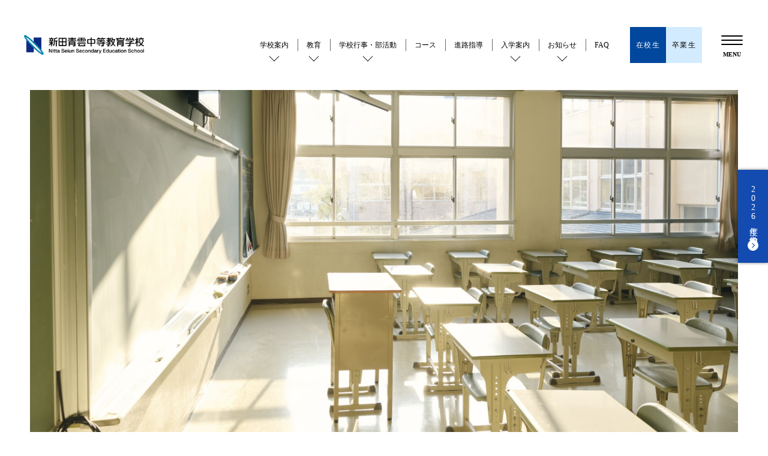

--- FILE ---
content_type: text/html; charset=UTF-8
request_url: https://www.nitta-seiun.ed.jp/news/1305/
body_size: 66796
content:
    
<!DOCTYPE html>
<html lang="ja">

<head>
    <meta charset="UTF-8">
    <meta http-equiv="X-UA-Compatible" content="IE=edge">
    <meta name="format-detection" content="telephone=no">
    
<!--META-->

<!--個別-->
    <title>物語と小説の違い｜学校法人新田学園 新田青雲中等教育学校</title>
    <meta property="og:title" content="物語と小説の違い｜学校法人新田学園 新田青雲中等教育学校" />
    <meta name="description" content="物語と小説の違い｜新田青雲中等教育学校の「お知らせ」を案内しております。" />
    <meta property="og:description" content="物語と小説の違い｜新田青雲中等教育学校の「お知らせ」を案内しております。" />

<!--/個別-->

<!--共通-->
<meta property="og:locale" content="ja_JP">
<meta property="og:site_name" content="学校法人新田学園 新田青雲中等教育学校" />
<meta property="og:image" content="https://www.nitta-seiun.ed.jp/wpcms/wp-content/themes/nitta_2022/assets/common/img/share/og.png" />
<meta property="og:url" content="https://www.nitta-seiun.ed.jp/news/1305/">
<meta property="og:type" content="website" />
<meta name="twitter:card" content="summary_large_image" />
<!--/共通-->

<!--/META-->    <link rel="icon" type="image/png" sizes="180x180" href="https://www.nitta-seiun.ed.jp/wpcms/wp-content/themes/nitta_2022/assets/common/img/share/apple.png">
<link rel="apple-touch-icon" sizes="180x180" href="https://www.nitta-seiun.ed.jp/wpcms/wp-content/themes/nitta_2022/assets/common/img/share/apple.png">
<link rel="shortcut icon" href="https://www.nitta-seiun.ed.jp/wpcms/wp-content/themes/nitta_2022/assets/common/img/share/favicon.ico" />
<script type="text/javascript" src="https://www.nitta-seiun.ed.jp/wpcms/wp-content/themes/nitta_2022/assets/common/js/jquery-1.11.1.min.js"></script>
<script type="text/javascript" src="https://www.nitta-seiun.ed.jp/wpcms/wp-content/themes/nitta_2022/assets/common/js/fancybox/jquery.fancybox.min.js"></script>
<link rel="stylesheet" href="https://www.nitta-seiun.ed.jp/wpcms/wp-content/themes/nitta_2022/assets/common/js/fancybox/jquery.fancybox.css" />
<script type="text/javascript" src="https://www.nitta-seiun.ed.jp/wpcms/wp-content/themes/nitta_2022/assets/common/js/slick/slick.min.js"></script>
<link rel="stylesheet" href="https://www.nitta-seiun.ed.jp/wpcms/wp-content/themes/nitta_2022/assets/common/js/slick/slick.css" />
<link rel="stylesheet" href="https://www.nitta-seiun.ed.jp/wpcms/wp-content/themes/nitta_2022/assets/common/css/reset.css" />
<link rel="stylesheet" href="https://www.nitta-seiun.ed.jp/wpcms/wp-content/themes/nitta_2022/assets/common/css/wysiwyg.css?ver=2025122584253">
<link rel="stylesheet" href="https://www.nitta-seiun.ed.jp/wpcms/wp-content/themes/nitta_2022/assets/common/css/cs.css?ver=2025122584253">
<link rel="stylesheet" href="https://www.nitta-seiun.ed.jp/wpcms/wp-content/themes/nitta_2022/assets/common/css/style.css?ver=2025122584253">
<script type="text/javascript" src="https://www.nitta-seiun.ed.jp/wpcms/wp-content/themes/nitta_2022/assets/common/js/viewport.js?ver=2025122584254"></script>
<script type="text/javascript" src="https://www.nitta-seiun.ed.jp/wpcms/wp-content/themes/nitta_2022/assets/common/js/script.js?ver=2025122584254"></script>


    <!--wp_head-->
    <meta name='robots' content='max-image-preview:large' />
<link rel='dns-prefetch' href='//s.w.org' />
<link rel='stylesheet' id='css1-css'  href='https://www.nitta-seiun.ed.jp/wpcms/wp-content/themes/nitta_2022/assets/news/css/style.css?ver=2025122584257' type='text/css' media='all' />
<link rel='stylesheet' id='wp-block-library-css'  href='https://www.nitta-seiun.ed.jp/wpcms/wp-includes/css/dist/block-library/style.min.css?ver=6.0' type='text/css' media='all' />
<style id='global-styles-inline-css' type='text/css'>
body{--wp--preset--color--black: #000000;--wp--preset--color--cyan-bluish-gray: #abb8c3;--wp--preset--color--white: #ffffff;--wp--preset--color--pale-pink: #f78da7;--wp--preset--color--vivid-red: #cf2e2e;--wp--preset--color--luminous-vivid-orange: #ff6900;--wp--preset--color--luminous-vivid-amber: #fcb900;--wp--preset--color--light-green-cyan: #7bdcb5;--wp--preset--color--vivid-green-cyan: #00d084;--wp--preset--color--pale-cyan-blue: #8ed1fc;--wp--preset--color--vivid-cyan-blue: #0693e3;--wp--preset--color--vivid-purple: #9b51e0;--wp--preset--gradient--vivid-cyan-blue-to-vivid-purple: linear-gradient(135deg,rgba(6,147,227,1) 0%,rgb(155,81,224) 100%);--wp--preset--gradient--light-green-cyan-to-vivid-green-cyan: linear-gradient(135deg,rgb(122,220,180) 0%,rgb(0,208,130) 100%);--wp--preset--gradient--luminous-vivid-amber-to-luminous-vivid-orange: linear-gradient(135deg,rgba(252,185,0,1) 0%,rgba(255,105,0,1) 100%);--wp--preset--gradient--luminous-vivid-orange-to-vivid-red: linear-gradient(135deg,rgba(255,105,0,1) 0%,rgb(207,46,46) 100%);--wp--preset--gradient--very-light-gray-to-cyan-bluish-gray: linear-gradient(135deg,rgb(238,238,238) 0%,rgb(169,184,195) 100%);--wp--preset--gradient--cool-to-warm-spectrum: linear-gradient(135deg,rgb(74,234,220) 0%,rgb(151,120,209) 20%,rgb(207,42,186) 40%,rgb(238,44,130) 60%,rgb(251,105,98) 80%,rgb(254,248,76) 100%);--wp--preset--gradient--blush-light-purple: linear-gradient(135deg,rgb(255,206,236) 0%,rgb(152,150,240) 100%);--wp--preset--gradient--blush-bordeaux: linear-gradient(135deg,rgb(254,205,165) 0%,rgb(254,45,45) 50%,rgb(107,0,62) 100%);--wp--preset--gradient--luminous-dusk: linear-gradient(135deg,rgb(255,203,112) 0%,rgb(199,81,192) 50%,rgb(65,88,208) 100%);--wp--preset--gradient--pale-ocean: linear-gradient(135deg,rgb(255,245,203) 0%,rgb(182,227,212) 50%,rgb(51,167,181) 100%);--wp--preset--gradient--electric-grass: linear-gradient(135deg,rgb(202,248,128) 0%,rgb(113,206,126) 100%);--wp--preset--gradient--midnight: linear-gradient(135deg,rgb(2,3,129) 0%,rgb(40,116,252) 100%);--wp--preset--duotone--dark-grayscale: url('#wp-duotone-dark-grayscale');--wp--preset--duotone--grayscale: url('#wp-duotone-grayscale');--wp--preset--duotone--purple-yellow: url('#wp-duotone-purple-yellow');--wp--preset--duotone--blue-red: url('#wp-duotone-blue-red');--wp--preset--duotone--midnight: url('#wp-duotone-midnight');--wp--preset--duotone--magenta-yellow: url('#wp-duotone-magenta-yellow');--wp--preset--duotone--purple-green: url('#wp-duotone-purple-green');--wp--preset--duotone--blue-orange: url('#wp-duotone-blue-orange');--wp--preset--font-size--small: 13px;--wp--preset--font-size--medium: 20px;--wp--preset--font-size--large: 36px;--wp--preset--font-size--x-large: 42px;}.has-black-color{color: var(--wp--preset--color--black) !important;}.has-cyan-bluish-gray-color{color: var(--wp--preset--color--cyan-bluish-gray) !important;}.has-white-color{color: var(--wp--preset--color--white) !important;}.has-pale-pink-color{color: var(--wp--preset--color--pale-pink) !important;}.has-vivid-red-color{color: var(--wp--preset--color--vivid-red) !important;}.has-luminous-vivid-orange-color{color: var(--wp--preset--color--luminous-vivid-orange) !important;}.has-luminous-vivid-amber-color{color: var(--wp--preset--color--luminous-vivid-amber) !important;}.has-light-green-cyan-color{color: var(--wp--preset--color--light-green-cyan) !important;}.has-vivid-green-cyan-color{color: var(--wp--preset--color--vivid-green-cyan) !important;}.has-pale-cyan-blue-color{color: var(--wp--preset--color--pale-cyan-blue) !important;}.has-vivid-cyan-blue-color{color: var(--wp--preset--color--vivid-cyan-blue) !important;}.has-vivid-purple-color{color: var(--wp--preset--color--vivid-purple) !important;}.has-black-background-color{background-color: var(--wp--preset--color--black) !important;}.has-cyan-bluish-gray-background-color{background-color: var(--wp--preset--color--cyan-bluish-gray) !important;}.has-white-background-color{background-color: var(--wp--preset--color--white) !important;}.has-pale-pink-background-color{background-color: var(--wp--preset--color--pale-pink) !important;}.has-vivid-red-background-color{background-color: var(--wp--preset--color--vivid-red) !important;}.has-luminous-vivid-orange-background-color{background-color: var(--wp--preset--color--luminous-vivid-orange) !important;}.has-luminous-vivid-amber-background-color{background-color: var(--wp--preset--color--luminous-vivid-amber) !important;}.has-light-green-cyan-background-color{background-color: var(--wp--preset--color--light-green-cyan) !important;}.has-vivid-green-cyan-background-color{background-color: var(--wp--preset--color--vivid-green-cyan) !important;}.has-pale-cyan-blue-background-color{background-color: var(--wp--preset--color--pale-cyan-blue) !important;}.has-vivid-cyan-blue-background-color{background-color: var(--wp--preset--color--vivid-cyan-blue) !important;}.has-vivid-purple-background-color{background-color: var(--wp--preset--color--vivid-purple) !important;}.has-black-border-color{border-color: var(--wp--preset--color--black) !important;}.has-cyan-bluish-gray-border-color{border-color: var(--wp--preset--color--cyan-bluish-gray) !important;}.has-white-border-color{border-color: var(--wp--preset--color--white) !important;}.has-pale-pink-border-color{border-color: var(--wp--preset--color--pale-pink) !important;}.has-vivid-red-border-color{border-color: var(--wp--preset--color--vivid-red) !important;}.has-luminous-vivid-orange-border-color{border-color: var(--wp--preset--color--luminous-vivid-orange) !important;}.has-luminous-vivid-amber-border-color{border-color: var(--wp--preset--color--luminous-vivid-amber) !important;}.has-light-green-cyan-border-color{border-color: var(--wp--preset--color--light-green-cyan) !important;}.has-vivid-green-cyan-border-color{border-color: var(--wp--preset--color--vivid-green-cyan) !important;}.has-pale-cyan-blue-border-color{border-color: var(--wp--preset--color--pale-cyan-blue) !important;}.has-vivid-cyan-blue-border-color{border-color: var(--wp--preset--color--vivid-cyan-blue) !important;}.has-vivid-purple-border-color{border-color: var(--wp--preset--color--vivid-purple) !important;}.has-vivid-cyan-blue-to-vivid-purple-gradient-background{background: var(--wp--preset--gradient--vivid-cyan-blue-to-vivid-purple) !important;}.has-light-green-cyan-to-vivid-green-cyan-gradient-background{background: var(--wp--preset--gradient--light-green-cyan-to-vivid-green-cyan) !important;}.has-luminous-vivid-amber-to-luminous-vivid-orange-gradient-background{background: var(--wp--preset--gradient--luminous-vivid-amber-to-luminous-vivid-orange) !important;}.has-luminous-vivid-orange-to-vivid-red-gradient-background{background: var(--wp--preset--gradient--luminous-vivid-orange-to-vivid-red) !important;}.has-very-light-gray-to-cyan-bluish-gray-gradient-background{background: var(--wp--preset--gradient--very-light-gray-to-cyan-bluish-gray) !important;}.has-cool-to-warm-spectrum-gradient-background{background: var(--wp--preset--gradient--cool-to-warm-spectrum) !important;}.has-blush-light-purple-gradient-background{background: var(--wp--preset--gradient--blush-light-purple) !important;}.has-blush-bordeaux-gradient-background{background: var(--wp--preset--gradient--blush-bordeaux) !important;}.has-luminous-dusk-gradient-background{background: var(--wp--preset--gradient--luminous-dusk) !important;}.has-pale-ocean-gradient-background{background: var(--wp--preset--gradient--pale-ocean) !important;}.has-electric-grass-gradient-background{background: var(--wp--preset--gradient--electric-grass) !important;}.has-midnight-gradient-background{background: var(--wp--preset--gradient--midnight) !important;}.has-small-font-size{font-size: var(--wp--preset--font-size--small) !important;}.has-medium-font-size{font-size: var(--wp--preset--font-size--medium) !important;}.has-large-font-size{font-size: var(--wp--preset--font-size--large) !important;}.has-x-large-font-size{font-size: var(--wp--preset--font-size--x-large) !important;}
</style>
<script type='text/javascript' src='https://www.nitta-seiun.ed.jp/wpcms/wp-content/themes/nitta_2022/assets/news/js/script.js?ver=2025122584257' id='js1-js'></script>
<link rel="https://api.w.org/" href="https://www.nitta-seiun.ed.jp/wp-json/" /><link rel="alternate" type="application/json" href="https://www.nitta-seiun.ed.jp/wp-json/wp/v2/news/1305" /><link rel='shortlink' href='https://www.nitta-seiun.ed.jp/?p=1305' />
<link rel="alternate" type="application/json+oembed" href="https://www.nitta-seiun.ed.jp/wp-json/oembed/1.0/embed?url=https%3A%2F%2Fwww.nitta-seiun.ed.jp%2Fnews%2F1305%2F" />
<link rel="alternate" type="text/xml+oembed" href="https://www.nitta-seiun.ed.jp/wp-json/oembed/1.0/embed?url=https%3A%2F%2Fwww.nitta-seiun.ed.jp%2Fnews%2F1305%2F&#038;format=xml" />
    <!--/wp_head-->

    <!-- Global site tag (gtag.js) - Google Analytics -->
    <script async src="https://www.googletagmanager.com/gtag/js?id=G-CSFHD1M7NY"></script>
    <script>
        window.dataLayer = window.dataLayer || [];
        function gtag() {
            dataLayer.push(arguments);
        }
        gtag('js', new Date());
        gtag('config', 'G-CSFHD1M7NY');
    </script>

</head>

<body data-rsssl=1 class="news-template-default single single-news postid-1305 page_cp" >

    <div class="body_wrap">

        <header class="header_1">
            <div class="header_inner">
                <a class="site_logo" href="https://www.nitta-seiun.ed.jp"><img src="https://www.nitta-seiun.ed.jp/wpcms/wp-content/themes/nitta_2022/assets/common/img/logo/nitta_1.png" alt="学校法人新田学園 新田青雲中等教育学校"></a>
                <nav class="nav_h_1">
                    <ul class="menu-nav1 menu main-menu"><li id="menu-item-189" class="menu-item menu-item-type-post_type menu-item-object-page menu-item-has-children menu-item-189"><a href="https://www.nitta-seiun.ed.jp/information/">学校案内</a><i></i>
<ul class="sub-menu">
	<li id="menu-item-190" class="menu-item menu-item-type-custom menu-item-object-custom menu-item-190"><a href="/information/#greeting">学校長挨拶</a><i></i></li>
	<li id="menu-item-8379" class="menu-item menu-item-type-custom menu-item-object-custom menu-item-8379"><a target="_blank" rel="noopener" href="https://www.nitta-seiun.ed.jp/wpcms/wp-content/themes/nitta_2022/assets/common/pdf/mission_1.pdf">スクールミッション<br>スクールポリシー</a><i></i></li>
	<li id="menu-item-191" class="menu-item menu-item-type-custom menu-item-object-custom menu-item-191"><a href="/information/#establishment">設立</a><i></i></li>
	<li id="menu-item-192" class="menu-item menu-item-type-custom menu-item-object-custom menu-item-192"><a href="/information/#plan">4つの教育方針</a><i></i></li>
	<li id="menu-item-193" class="menu-item menu-item-type-custom menu-item-object-custom menu-item-193"><a href="/information/#mottoo">校訓・校歌</a><i></i></li>
	<li id="menu-item-194" class="menu-item menu-item-type-custom menu-item-object-custom menu-item-194"><a href="/information/#history">沿革</a><i></i></li>
	<li id="menu-item-195" class="menu-item menu-item-type-custom menu-item-object-custom menu-item-195"><a href="/information/#uniform">制服</a><i></i></li>
	<li id="menu-item-196" class="menu-item menu-item-type-custom menu-item-object-custom menu-item-196"><a href="/information/#number">生徒数</a><i></i></li>
	<li id="menu-item-197" class="menu-item menu-item-type-custom menu-item-object-custom menu-item-197"><a href="/information/#goals">学年と学習</a><i></i></li>
	<li id="menu-item-198" class="menu-item menu-item-type-custom menu-item-object-custom menu-item-198"><a href="/information/#movie">学校紹介動画</a><i></i></li>
	<li id="menu-item-199" class="menu-item menu-item-type-custom menu-item-object-custom menu-item-199"><a href="/information/#curriculum">教育課程</a><i></i></li>
	<li id="menu-item-200" class="menu-item menu-item-type-custom menu-item-object-custom menu-item-200"><a href="/information/#access">アクセス</a><i></i></li>
</ul>
</li>
<li id="menu-item-201" class="menu-item menu-item-type-post_type menu-item-object-page menu-item-has-children menu-item-201"><a href="https://www.nitta-seiun.ed.jp/education/">教育</a><i></i>
<ul class="sub-menu">
	<li id="menu-item-202" class="menu-item menu-item-type-custom menu-item-object-custom menu-item-202"><a href="/education/#course">SSコース・GLコース</a><i></i></li>
	<li id="menu-item-204" class="menu-item menu-item-type-custom menu-item-object-custom menu-item-204"><a href="/education/#dream">夢ラボ</a><i></i></li>
	<li id="menu-item-205" class="menu-item menu-item-type-custom menu-item-object-custom menu-item-205"><a href="/education/#admissions">進路実績</a><i></i></li>
	<li id="menu-item-206" class="menu-item menu-item-type-custom menu-item-object-custom menu-item-206"><a href="/education/#advice">教育相談</a><i></i></li>
	<li id="menu-item-207" class="menu-item menu-item-type-custom menu-item-object-custom menu-item-207"><a href="/education/#harassment">いじめ防止基本方針</a><i></i></li>
</ul>
</li>
<li id="menu-item-208" class="menu-item menu-item-type-post_type menu-item-object-page menu-item-has-children menu-item-208"><a href="https://www.nitta-seiun.ed.jp/life/">学校行事・部活動</a><i></i>
<ul class="sub-menu">
	<li id="menu-item-209" class="menu-item menu-item-type-custom menu-item-object-custom menu-item-209"><a href="/life/#timeline">一日のタイムライン</a><i></i></li>
	<li id="menu-item-210" class="menu-item menu-item-type-custom menu-item-object-custom menu-item-210"><a href="/life/#yearly">学校行事</a><i></i></li>
	<li id="menu-item-211" class="menu-item menu-item-type-custom menu-item-object-custom menu-item-211"><a href="/life/#events">青雲祭 &#038; スポーツフェスティバル</a><i></i></li>
	<li id="menu-item-212" class="menu-item menu-item-type-custom menu-item-object-custom menu-item-212"><a href="/life/#club">部・同好会</a><i></i></li>
</ul>
</li>
<li id="menu-item-227" class="menu-item menu-item-type-custom menu-item-object-custom menu-item-227"><a href="/education/#course">コース</a><i></i></li>
<li id="menu-item-213" class="menu-item menu-item-type-custom menu-item-object-custom menu-item-213"><a href="/education/#admissions">進路指導</a><i></i></li>
<li id="menu-item-214" class="menu-item menu-item-type-post_type menu-item-object-page menu-item-has-children menu-item-214"><a href="https://www.nitta-seiun.ed.jp/admission/">入学案内</a><i></i>
<ul class="sub-menu">
	<li id="menu-item-215" class="menu-item menu-item-type-custom menu-item-object-custom menu-item-215"><a href="/admission/#event">公開行事のお知らせ</a><i></i></li>
	<li id="menu-item-216" class="menu-item menu-item-type-custom menu-item-object-custom menu-item-216"><a href="/admission/#tour">学校個別見学</a><i></i></li>
	<li id="menu-item-217" class="menu-item menu-item-type-custom menu-item-object-custom menu-item-217"><a href="/admission/#exam">入試情報</a><i></i></li>
</ul>
</li>
<li id="menu-item-218" class="menu-item menu-item-type-post_type_archive menu-item-object-news menu-item-has-children menu-item-218"><a href="https://www.nitta-seiun.ed.jp/news/">お知らせ</a><i></i>
<ul class="sub-menu">
	<li id="menu-item-219" class="menu-item menu-item-type-taxonomy menu-item-object-news_cat menu-item-219"><a href="https://www.nitta-seiun.ed.jp/news/cat/school_news/students/">在校生</a><i></i></li>
	<li id="menu-item-220" class="menu-item menu-item-type-taxonomy menu-item-object-news_cat menu-item-220"><a href="https://www.nitta-seiun.ed.jp/news/cat/graduates/">卒業生</a><i></i></li>
	<li id="menu-item-221" class="menu-item menu-item-type-taxonomy menu-item-object-news_cat menu-item-221"><a href="https://www.nitta-seiun.ed.jp/news/cat/admission/">入学をお考えの方へ</a><i></i></li>
	<li id="menu-item-222" class="menu-item menu-item-type-taxonomy menu-item-object-news_cat current-news-ancestor menu-item-222"><a href="https://www.nitta-seiun.ed.jp/news/cat/sottaku/">啐啄同時</a><i></i></li>
	<li id="menu-item-223" class="menu-item menu-item-type-taxonomy menu-item-object-news_cat menu-item-223"><a href="https://www.nitta-seiun.ed.jp/news/cat/pta/">PTA</a><i></i></li>
</ul>
</li>
<li id="menu-item-224" class="menu-item menu-item-type-post_type_archive menu-item-object-faq menu-item-224"><a href="https://www.nitta-seiun.ed.jp/faq/">FAQ</a><i></i></li>
</ul>                </nav>
                <nav class="nav_h_2">
                    <ul>
                        <li class="students cs_e_op"><a href="https://www.nitta-seiun.ed.jp/students/"><span>在校生</span></a></li>
                        <li class="graduates cs_e_op"><a href="https://www.nitta-seiun.ed.jp/graduates/"><span>卒業生</span></a></li>
                    </ul>
                </nav>
                <a class="btn_toggle_menu" href="">
                    <div><span><span></span></span></div>
                </a>
                <div class="toggle_wrap">
    <div class="toggle_inner cs_none_sp">
        <div class="line line_1">
            <a class="logo" href="https://www.nitta-seiun.ed.jp"><img src="https://www.nitta-seiun.ed.jp/wpcms/wp-content/themes/nitta_2022/assets/common/img/logo/nitta_1.png" alt="学校法人新田学園 新田青雲中等教育学校"></a>
            <nav class="nav_m_1">
                <h4 class="nav_ttl cs_ff_en_1">Follow us</h4>
                <ul>
                    <li><a class="cs_e_op" href="https://www.instagram.com/nittaseiun/" target="_blank"><img src="https://www.nitta-seiun.ed.jp/wpcms/wp-content/themes/nitta_2022/assets/common/img/ico/sns_in_1_b.svg" alt="Instagram"></a></li>
                    <li><a class="cs_e_op" href="https://www.facebook.com/NittaSeiun/" target="_blank"><img src="https://www.nitta-seiun.ed.jp/wpcms/wp-content/themes/nitta_2022/assets/common/img/ico/sns_fb_1_b.svg" alt="Facebook"></a></li>
                    <li><a class="cs_e_op" href="https://www.youtube.com/channel/UCZ3IjaTrpN846GZMnBu-R0Q" target="_blank"><img src="https://www.nitta-seiun.ed.jp/wpcms/wp-content/themes/nitta_2022/assets/common/img/ico/sns_yt_1_b.svg" alt="Youtube"></a></li>
                </ul>
            </nav>
        </div>
        <div class="line line_2">
            <nav class="nav_m_2">
                <ul class="main-menu">
                    <li id="menu-item-228" class="menu-item menu-item-type-post_type menu-item-object-page menu-item-has-children menu-item-228"><a href="https://www.nitta-seiun.ed.jp/information/">学校案内</a><i></i>
<ul class="sub-menu">
	<li id="menu-item-229" class="menu-item menu-item-type-custom menu-item-object-custom menu-item-229"><a href="/information/#greeting">学校長挨拶</a><i></i></li>
	<li id="menu-item-8380" class="menu-item menu-item-type-custom menu-item-object-custom menu-item-8380"><a target="_blank" rel="noopener" href="https://www.nitta-seiun.ed.jp/wpcms/wp-content/themes/nitta_2022/assets/common/pdf/mission_1.pdf">スクールミッション<br>スクールポリシー</a><i></i></li>
	<li id="menu-item-230" class="menu-item menu-item-type-custom menu-item-object-custom menu-item-230"><a href="/information/#establishment">設立</a><i></i></li>
	<li id="menu-item-231" class="menu-item menu-item-type-custom menu-item-object-custom menu-item-231"><a href="/information/#plan">4つの教育方針</a><i></i></li>
	<li id="menu-item-232" class="menu-item menu-item-type-custom menu-item-object-custom menu-item-232"><a href="/information/#mottoo">校訓・校歌</a><i></i></li>
	<li id="menu-item-233" class="menu-item menu-item-type-custom menu-item-object-custom menu-item-233"><a href="/information/#history">沿革</a><i></i></li>
	<li id="menu-item-234" class="menu-item menu-item-type-custom menu-item-object-custom menu-item-234"><a href="/information/#uniform">制服</a><i></i></li>
	<li id="menu-item-235" class="menu-item menu-item-type-custom menu-item-object-custom menu-item-235"><a href="/information/#number">生徒数</a><i></i></li>
	<li id="menu-item-236" class="menu-item menu-item-type-custom menu-item-object-custom menu-item-236"><a href="/information/#goals">学年と学習</a><i></i></li>
	<li id="menu-item-237" class="menu-item menu-item-type-custom menu-item-object-custom menu-item-237"><a href="/information/#movie">学校紹介動画</a><i></i></li>
	<li id="menu-item-238" class="menu-item menu-item-type-custom menu-item-object-custom menu-item-238"><a href="/information/#curriculum">教育課程</a><i></i></li>
	<li id="menu-item-239" class="menu-item menu-item-type-custom menu-item-object-custom menu-item-239"><a href="/information/#access">アクセス</a><i></i></li>
</ul>
</li>
<li id="menu-item-240" class="menu-item menu-item-type-post_type menu-item-object-page menu-item-has-children menu-item-240"><a href="https://www.nitta-seiun.ed.jp/education/">教育</a><i></i>
<ul class="sub-menu">
	<li id="menu-item-241" class="menu-item menu-item-type-custom menu-item-object-custom menu-item-241"><a href="/education/#course">SSコース・GLコース</a><i></i></li>
	<li id="menu-item-243" class="menu-item menu-item-type-custom menu-item-object-custom menu-item-243"><a href="/education/#dream">夢ラボ</a><i></i></li>
	<li id="menu-item-244" class="menu-item menu-item-type-custom menu-item-object-custom menu-item-244"><a href="/education/#admissions">進路指導</a><i></i></li>
	<li id="menu-item-245" class="menu-item menu-item-type-custom menu-item-object-custom menu-item-245"><a href="/education/#advice">教育相談</a><i></i></li>
	<li id="menu-item-246" class="menu-item menu-item-type-custom menu-item-object-custom menu-item-246"><a href="/education/#harassment">いじめ防止基本方針</a><i></i></li>
</ul>
</li>
<li id="menu-item-247" class="menu-item menu-item-type-post_type menu-item-object-page menu-item-has-children menu-item-247"><a href="https://www.nitta-seiun.ed.jp/life/">学校行事・部活動</a><i></i>
<ul class="sub-menu">
	<li id="menu-item-248" class="menu-item menu-item-type-custom menu-item-object-custom menu-item-248"><a href="/life/#timeline">一日のタイムライン</a><i></i></li>
	<li id="menu-item-249" class="menu-item menu-item-type-custom menu-item-object-custom menu-item-249"><a href="/life/#yearly">学校行事</a><i></i></li>
	<li id="menu-item-250" class="menu-item menu-item-type-custom menu-item-object-custom menu-item-250"><a href="/life/#events">青雲祭 &#038; スポーツフェスティバル</a><i></i></li>
	<li id="menu-item-251" class="menu-item menu-item-type-custom menu-item-object-custom menu-item-251"><a href="/life/#club">部・同好会</a><i></i></li>
</ul>
</li>
<li id="menu-item-252" class="menu-item menu-item-type-custom menu-item-object-custom menu-item-252"><a href="/education/#admissions">進路実績</a><i></i></li>
                </ul>
            </nav>
        </div>
        <div class="line line_2">
            <nav class="nav_m_2">
                <ul class="main-menu">
                    <li id="menu-item-291" class="menu-item menu-item-type-post_type menu-item-object-page menu-item-has-children menu-item-291"><a href="https://www.nitta-seiun.ed.jp/admission/">入学案内</a><i></i>
<ul class="sub-menu">
	<li id="menu-item-292" class="menu-item menu-item-type-custom menu-item-object-custom menu-item-292"><a href="/admission/#event">公開行事のお知らせ</a><i></i></li>
	<li id="menu-item-293" class="menu-item menu-item-type-custom menu-item-object-custom menu-item-293"><a href="/admission/#tour">学校個別見学</a><i></i></li>
	<li id="menu-item-294" class="menu-item menu-item-type-custom menu-item-object-custom menu-item-294"><a href="/admission/#exam">入試情報</a><i></i></li>
</ul>
</li>
<li id="menu-item-295" class="menu-item menu-item-type-post_type_archive menu-item-object-news menu-item-has-children menu-item-295"><a href="https://www.nitta-seiun.ed.jp/news/">お知らせ</a><i></i>
<ul class="sub-menu">
	<li id="menu-item-296" class="menu-item menu-item-type-taxonomy menu-item-object-news_cat menu-item-296"><a href="https://www.nitta-seiun.ed.jp/news/cat/school_news/students/">在校生</a><i></i></li>
	<li id="menu-item-297" class="menu-item menu-item-type-taxonomy menu-item-object-news_cat menu-item-297"><a href="https://www.nitta-seiun.ed.jp/news/cat/graduates/">卒業生</a><i></i></li>
	<li id="menu-item-298" class="menu-item menu-item-type-taxonomy menu-item-object-news_cat menu-item-298"><a href="https://www.nitta-seiun.ed.jp/news/cat/admission/">入学をお考えの方へ</a><i></i></li>
	<li id="menu-item-299" class="menu-item menu-item-type-taxonomy menu-item-object-news_cat current-news-ancestor menu-item-299"><a href="https://www.nitta-seiun.ed.jp/news/cat/sottaku/">啐啄同時</a><i></i></li>
	<li id="menu-item-300" class="menu-item menu-item-type-taxonomy menu-item-object-news_cat menu-item-300"><a href="https://www.nitta-seiun.ed.jp/news/cat/pta/">PTA</a><i></i></li>
</ul>
</li>
<li id="menu-item-301" class="menu-item menu-item-type-post_type_archive menu-item-object-faq menu-item-301"><a href="https://www.nitta-seiun.ed.jp/faq/">FAQ</a><i></i></li>
<li id="menu-item-342" class="menu-item menu-item-type-post_type menu-item-object-page menu-item-has-children menu-item-342"><a href="https://www.nitta-seiun.ed.jp/contact/">お問い合わせ</a><i></i>
<ul class="sub-menu">
	<li id="menu-item-343" class="menu-item menu-item-type-post_type menu-item-object-page menu-item-343"><a href="https://www.nitta-seiun.ed.jp/contact/tour/">学校個別見学</a><i></i></li>
	<li id="menu-item-346" class="menu-item menu-item-type-post_type menu-item-object-page menu-item-346"><a href="https://www.nitta-seiun.ed.jp/contact/other/">その他</a><i></i></li>
</ul>
</li>
                    <li class="menu-item"><a href="https://www.nitta-seiun.ed.jp/students/">在校生</a><i></i></li>
                    <li class="menu-item"><a href="https://www.nitta-seiun.ed.jp/graduates/">卒業生</a><i></i></li>
                </ul>
            </nav>
        </div>
        <div class="line line_3">
                <nav class="nav_f_5">
        <ul>
                            <li><a href="https://saas.actibookone.com/content/detail?param=eyJjb250ZW50TnVtIjo2Nzg1MDZ9&detailFlg=0&pNo=1" target="_blank"><span>2026年度 学校案内</span><i></i></a></li>
                                </ul>
    </nav>
            <nav class="nav_m_3">
                <ul>
                    <li><a class="cs_e_op" href="https://www.nitta-seiun.ed.jp/education/#advice"><span>教育相談</span></a></li>
                    <li><a class="cs_e_op" href="https://www.nitta-seiun.ed.jp/contact/"><span>お問い合わせ</span></a></li>
                </ul>
            </nav>
        </div>
    </div>
    <div class="toggle_inner cs_none_pc">
        <div class="line line_1">
            <nav class="nav_m_1">
                <h4 class="nav_ttl cs_ff_en_1">Follow us</h4>
                <ul>
                    <li><a class="cs_e_op" href="https://www.instagram.com/nittaseiun/" target="_blank"><img src="https://www.nitta-seiun.ed.jp/wpcms/wp-content/themes/nitta_2022/assets/common/img/ico/sns_in_1_b.svg" alt="Instagram"></a></li>
                    <li><a class="cs_e_op" href="https://www.facebook.com/NittaSeiun/" target="_blank"><img src="https://www.nitta-seiun.ed.jp/wpcms/wp-content/themes/nitta_2022/assets/common/img/ico/sns_fb_1_b.svg" alt="Facebook"></a></li>
                    <li><a class="cs_e_op" href="https://www.youtube.com/channel/UCZ3IjaTrpN846GZMnBu-R0Q" target="_blank"><img src="https://www.nitta-seiun.ed.jp/wpcms/wp-content/themes/nitta_2022/assets/common/img/ico/sns_yt_1_b.svg" alt="Youtube"></a></li>
                </ul>
            </nav>
        </div>
        <div class="line line_2">
            <nav class="nav_m_2">
                <ul class="menu-nav1-1 menu main-menu"><li class="menu-item menu-item-type-post_type menu-item-object-page menu-item-has-children menu-item-189"><a href="https://www.nitta-seiun.ed.jp/information/">学校案内</a><i></i>
<ul class="sub-menu">
	<li class="menu-item menu-item-type-custom menu-item-object-custom menu-item-190"><a href="/information/#greeting">学校長挨拶</a><i></i></li>
	<li class="menu-item menu-item-type-custom menu-item-object-custom menu-item-8379"><a target="_blank" rel="noopener" href="https://www.nitta-seiun.ed.jp/wpcms/wp-content/themes/nitta_2022/assets/common/pdf/mission_1.pdf">スクールミッション<br>スクールポリシー</a><i></i></li>
	<li class="menu-item menu-item-type-custom menu-item-object-custom menu-item-191"><a href="/information/#establishment">設立</a><i></i></li>
	<li class="menu-item menu-item-type-custom menu-item-object-custom menu-item-192"><a href="/information/#plan">4つの教育方針</a><i></i></li>
	<li class="menu-item menu-item-type-custom menu-item-object-custom menu-item-193"><a href="/information/#mottoo">校訓・校歌</a><i></i></li>
	<li class="menu-item menu-item-type-custom menu-item-object-custom menu-item-194"><a href="/information/#history">沿革</a><i></i></li>
	<li class="menu-item menu-item-type-custom menu-item-object-custom menu-item-195"><a href="/information/#uniform">制服</a><i></i></li>
	<li class="menu-item menu-item-type-custom menu-item-object-custom menu-item-196"><a href="/information/#number">生徒数</a><i></i></li>
	<li class="menu-item menu-item-type-custom menu-item-object-custom menu-item-197"><a href="/information/#goals">学年と学習</a><i></i></li>
	<li class="menu-item menu-item-type-custom menu-item-object-custom menu-item-198"><a href="/information/#movie">学校紹介動画</a><i></i></li>
	<li class="menu-item menu-item-type-custom menu-item-object-custom menu-item-199"><a href="/information/#curriculum">教育課程</a><i></i></li>
	<li class="menu-item menu-item-type-custom menu-item-object-custom menu-item-200"><a href="/information/#access">アクセス</a><i></i></li>
</ul>
</li>
<li class="menu-item menu-item-type-post_type menu-item-object-page menu-item-has-children menu-item-201"><a href="https://www.nitta-seiun.ed.jp/education/">教育</a><i></i>
<ul class="sub-menu">
	<li class="menu-item menu-item-type-custom menu-item-object-custom menu-item-202"><a href="/education/#course">SSコース・GLコース</a><i></i></li>
	<li class="menu-item menu-item-type-custom menu-item-object-custom menu-item-204"><a href="/education/#dream">夢ラボ</a><i></i></li>
	<li class="menu-item menu-item-type-custom menu-item-object-custom menu-item-205"><a href="/education/#admissions">進路実績</a><i></i></li>
	<li class="menu-item menu-item-type-custom menu-item-object-custom menu-item-206"><a href="/education/#advice">教育相談</a><i></i></li>
	<li class="menu-item menu-item-type-custom menu-item-object-custom menu-item-207"><a href="/education/#harassment">いじめ防止基本方針</a><i></i></li>
</ul>
</li>
<li class="menu-item menu-item-type-post_type menu-item-object-page menu-item-has-children menu-item-208"><a href="https://www.nitta-seiun.ed.jp/life/">学校行事・部活動</a><i></i>
<ul class="sub-menu">
	<li class="menu-item menu-item-type-custom menu-item-object-custom menu-item-209"><a href="/life/#timeline">一日のタイムライン</a><i></i></li>
	<li class="menu-item menu-item-type-custom menu-item-object-custom menu-item-210"><a href="/life/#yearly">学校行事</a><i></i></li>
	<li class="menu-item menu-item-type-custom menu-item-object-custom menu-item-211"><a href="/life/#events">青雲祭 &#038; スポーツフェスティバル</a><i></i></li>
	<li class="menu-item menu-item-type-custom menu-item-object-custom menu-item-212"><a href="/life/#club">部・同好会</a><i></i></li>
</ul>
</li>
<li class="menu-item menu-item-type-custom menu-item-object-custom menu-item-227"><a href="/education/#course">コース</a><i></i></li>
<li class="menu-item menu-item-type-custom menu-item-object-custom menu-item-213"><a href="/education/#admissions">進路指導</a><i></i></li>
<li class="menu-item menu-item-type-post_type menu-item-object-page menu-item-has-children menu-item-214"><a href="https://www.nitta-seiun.ed.jp/admission/">入学案内</a><i></i>
<ul class="sub-menu">
	<li class="menu-item menu-item-type-custom menu-item-object-custom menu-item-215"><a href="/admission/#event">公開行事のお知らせ</a><i></i></li>
	<li class="menu-item menu-item-type-custom menu-item-object-custom menu-item-216"><a href="/admission/#tour">学校個別見学</a><i></i></li>
	<li class="menu-item menu-item-type-custom menu-item-object-custom menu-item-217"><a href="/admission/#exam">入試情報</a><i></i></li>
</ul>
</li>
<li class="menu-item menu-item-type-post_type_archive menu-item-object-news menu-item-has-children menu-item-218"><a href="https://www.nitta-seiun.ed.jp/news/">お知らせ</a><i></i>
<ul class="sub-menu">
	<li class="menu-item menu-item-type-taxonomy menu-item-object-news_cat menu-item-219"><a href="https://www.nitta-seiun.ed.jp/news/cat/school_news/students/">在校生</a><i></i></li>
	<li class="menu-item menu-item-type-taxonomy menu-item-object-news_cat menu-item-220"><a href="https://www.nitta-seiun.ed.jp/news/cat/graduates/">卒業生</a><i></i></li>
	<li class="menu-item menu-item-type-taxonomy menu-item-object-news_cat menu-item-221"><a href="https://www.nitta-seiun.ed.jp/news/cat/admission/">入学をお考えの方へ</a><i></i></li>
	<li class="menu-item menu-item-type-taxonomy menu-item-object-news_cat current-news-ancestor menu-item-222"><a href="https://www.nitta-seiun.ed.jp/news/cat/sottaku/">啐啄同時</a><i></i></li>
	<li class="menu-item menu-item-type-taxonomy menu-item-object-news_cat menu-item-223"><a href="https://www.nitta-seiun.ed.jp/news/cat/pta/">PTA</a><i></i></li>
</ul>
</li>
<li class="menu-item menu-item-type-post_type_archive menu-item-object-faq menu-item-224"><a href="https://www.nitta-seiun.ed.jp/faq/">FAQ</a><i></i></li>
</ul>            </nav>
        </div>
        <div class="line line_3">
            <nav class="nav_m_4">
                <ul>
                    <li class="students cs_e_op"><a href="https://www.nitta-seiun.ed.jp/students/"><span>在校生</span></a></li>
                    <li class="graduates cs_e_op"><a href="https://www.nitta-seiun.ed.jp/graduates/"><span>卒業生</span></a></li>
                </ul>
            </nav>
        </div>
        <div class="line line_4">
            <nav class="nav_m_3">
                <ul>
                    <li><a class="cs_e_op" href="https://www.nitta-seiun.ed.jp/education/#advice"><span>教育相談</span></a></li>
                    <li><a class="cs_e_op" href="https://www.nitta-seiun.ed.jp/contact/"><span>お問い合わせ</span></a></li>
                </ul>
            </nav>
        </div>
    </div>
</div>            </div>
        </header>

        <div class="contents_wrap">
<section class="cs_sec_wrap sec_wrap cs_sec_mv_wrap_1 sec_mv_wrap">
    <div class="cs_sec_inner cs_sec_inner_w_pc_9 cs_sec_inner_w_sp_1 sec_inner">
        <figure class="cs_bg_img_1 img_1">
            <span class="cs_none_sp" style="background-image: url(https://www.nitta-seiun.ed.jp/wpcms/wp-content/themes/nitta_2022/assets/news/img/mv_img_2.jpg);"></span>
            <span class="cs_none_pc" style="background-image: url(https://www.nitta-seiun.ed.jp/wpcms/wp-content/themes/nitta_2022/assets/news/img/mv_img_2_sp.jpg);"></span>
        </figure>
    </div>
</section>

<section class="cs_sec_wrap sec_wrap sec_single_wrap">
    <div class="cs_sec_inner cs_sec_inner_w_pc_7 cs_sec_inner_w_sp_3 sec_inner">
        <h1 class="cs_ttl_1 ttl_1"><span class="en cs_ff_en_1">NEWS</span><span class="ja">お知らせ</span></h1>

        <div class="cs_withside_wrap_1 withside_wrap_1">
            <div class="main_wrap">
                <div class="post_wrap">
                                            <figure class="mv_wrap_1">
                            <img src="https://www.nitta-seiun.ed.jp/wpcms/wp-content/uploads/2022/09/IMG_1656.jpg" alt="">
                        </figure>
                                        <div class="meta_wrap_1">
                        <div class="meta">
                            <div class="cat">
                                <span>啐啄同時</span>                            </div>
                            <div class="date">2022.09.19</div>
                        </div>
                        <h2 class="ttl">物語と小説の違い</h2>
                        <div class="tag">
                                                    </div>
                    </div>
                    <div class="cs_post_wysiwyg wysiwyg_wrap_1">
                        <p>物語と小説の違いについて考えたことはありますか？</p>
<p>&nbsp;</p>
<p>１年生国語の授業で、先日までは物語の単元を学んでいましたが、</p>
<p>今日からは小説の単元を学びます。</p>
<p>物語と小説に大きな違いはありませんが、</p>
<p>言葉が違うのだから、何か違いがあるはずです。</p>
<p>１年生は、話が短いと物語、話が長いと小説ではないかと予想しました。</p>
<p>調べた結果は、明確な違いはないそうです。ただ、</p>
<p>小説は、物語よりも複雑で、</p>
<p>作者が意図的に場面と場面や、場面と人の描写に関係を持たせているものだ、</p>
<p>ということでした。</p>
<p>&nbsp;</p>
<p>どんどん複雑な思考に立ち向かう１年生。</p>
<p>毎日、言葉を大切にして、成長しています。</p>
<p><img loading="lazy" class="alignnone size-full wp-image-1306" src="https://www.nitta-seiun.ed.jp/wpcms/wp-content/uploads/2022/09/IMG_1657.jpg" alt="" width="400" height="300" srcset="https://www.nitta-seiun.ed.jp/wpcms/wp-content/uploads/2022/09/IMG_1657.jpg 400w, https://www.nitta-seiun.ed.jp/wpcms/wp-content/uploads/2022/09/IMG_1657-100x75.jpg 100w" sizes="(max-width: 400px) 100vw, 400px" /> <img loading="lazy" class="alignnone size-medium wp-image-1307" src="https://www.nitta-seiun.ed.jp/wpcms/wp-content/uploads/2022/09/IMG_1656.jpg" alt="" width="400" height="300" srcset="https://www.nitta-seiun.ed.jp/wpcms/wp-content/uploads/2022/09/IMG_1656.jpg 400w, https://www.nitta-seiun.ed.jp/wpcms/wp-content/uploads/2022/09/IMG_1656-100x75.jpg 100w" sizes="(max-width: 400px) 100vw, 400px" /></p>
                    </div>
                </div>
                
<div class="cs_pagination_single_1 pagination_wrap_1 cs_ff_en_1">
    <a class="prev cs_e_op" href="https://www.nitta-seiun.ed.jp/news/1317/">前の記事へ</a>    <a class="back cs_e_op" href="https://www.nitta-seiun.ed.jp/news/">一覧に戻る</a>
    <a class="next cs_e_op" href="https://www.nitta-seiun.ed.jp/news/1325/">次の記事へ</a></div>            </div>
            <div class="side_wrap" _1>
                <div class="cs_nav_2">
    <a class="btn_toggle_blogmenu"><i></i></a>
    <div class="toggle_blogmenu_wrap">
        <div class="toggle_blogmenu_wrap_inner">
            <h4 class="ttl">カテゴリー</h4>
            <ul class="list list_acco_1 list_terms_1">
                	<li class="cat-item cat-item-5"><a href="https://www.nitta-seiun.ed.jp/news/cat/sottaku/">啐啄同時</a><i></i>
<ul class='children'>
	<li class="cat-item cat-item-35"><a href="https://www.nitta-seiun.ed.jp/news/cat/sottaku/sottaku_6grade/">６年生</a><i></i>
</li>
	<li class="cat-item cat-item-34"><a href="https://www.nitta-seiun.ed.jp/news/cat/sottaku/sottaku_5grade/">５年生</a><i></i>
</li>
	<li class="cat-item cat-item-33"><a href="https://www.nitta-seiun.ed.jp/news/cat/sottaku/sottaku_4grade/">４年生</a><i></i>
</li>
	<li class="cat-item cat-item-32"><a href="https://www.nitta-seiun.ed.jp/news/cat/sottaku/sottaku_3grade/">３年生</a><i></i>
</li>
	<li class="cat-item cat-item-31"><a href="https://www.nitta-seiun.ed.jp/news/cat/sottaku/sottaku_2grade/">２年生</a><i></i>
</li>
	<li class="cat-item cat-item-30"><a href="https://www.nitta-seiun.ed.jp/news/cat/sottaku/sottaku_1grade/">１年生</a><i></i>
</li>
	<li class="cat-item cat-item-25"><a href="https://www.nitta-seiun.ed.jp/news/cat/sottaku/sottaku_others/">その他</a><i></i>
</li>
</ul>
</li>
	<li class="cat-item cat-item-4"><a href="https://www.nitta-seiun.ed.jp/news/cat/admission/">入学をお考えの方へ</a><i></i>
<ul class='children'>
	<li class="cat-item cat-item-28"><a href="https://www.nitta-seiun.ed.jp/news/cat/admission/admission_exam/">入試関連</a><i></i>
</li>
</ul>
</li>
	<li class="cat-item cat-item-3"><a href="https://www.nitta-seiun.ed.jp/news/cat/graduates/">卒業生</a><i></i>
<ul class='children'>
	<li class="cat-item cat-item-27"><a href="https://www.nitta-seiun.ed.jp/news/cat/graduates/graduates_alumni/">同窓会</a><i></i>
</li>
</ul>
</li>
	<li class="cat-item cat-item-6"><a href="https://www.nitta-seiun.ed.jp/news/cat/pta/">PTA</a><i></i>
<ul class='children'>
	<li class="cat-item cat-item-29"><a href="https://www.nitta-seiun.ed.jp/news/cat/pta/pta_parents/">保護者</a><i></i>
</li>
</ul>
</li>
	<li class="cat-item cat-item-43"><a href="https://www.nitta-seiun.ed.jp/news/cat/school_news/">学校からのお知らせ</a><i></i>
<ul class='children'>
	<li class="cat-item cat-item-2"><a href="https://www.nitta-seiun.ed.jp/news/cat/school_news/students/">在校生</a><i></i>
	<ul class='children'>
	<li class="cat-item cat-item-36"><a href="https://www.nitta-seiun.ed.jp/news/cat/school_news/students/students_parents/">生徒・保護者</a><i></i>
</li>
	</ul>
</li>
	<li class="cat-item cat-item-39"><a href="https://www.nitta-seiun.ed.jp/news/cat/school_news/schedule/">活動計画</a><i></i>
	<ul class='children'>
	<li class="cat-item cat-item-38"><a href="https://www.nitta-seiun.ed.jp/news/cat/school_news/schedule/club/">部・同好会活動計画</a><i></i>
</li>
	<li class="cat-item cat-item-40"><a href="https://www.nitta-seiun.ed.jp/news/cat/school_news/schedule/events/">行事予定表</a><i></i>
</li>
	</ul>
</li>
</ul>
</li>
	<li class="cat-item cat-item-42"><a href="https://www.nitta-seiun.ed.jp/news/cat/inquiry/">保護者お問合せ</a><i></i>
</li>
	<li class="cat-item cat-item-44"><a href="https://www.nitta-seiun.ed.jp/news/cat/job/">求人情報</a><i></i>
</li>
            </ul>
            <h4 class="ttl">アーカイブ</h4>
            <ul class="list list_acco_1 list_archive_1">
                        <li>
            <a href="https://www.nitta-seiun.ed.jp/news//date/2026">2026年</a><i></i>
            <ul class="children">
                        <li>
                <a href="https://www.nitta-seiun.ed.jp/news//date/2026/01">
                    1月
                </a>
            </li>
                    </ul>
            </li>
                <li>
            <a href="https://www.nitta-seiun.ed.jp/news//date/2025">2025年</a><i></i>
            <ul class="children">
                        <li>
                <a href="https://www.nitta-seiun.ed.jp/news//date/2025/12">
                    12月
                </a>
            </li>
                    <li>
                <a href="https://www.nitta-seiun.ed.jp/news//date/2025/11">
                    11月
                </a>
            </li>
                    <li>
                <a href="https://www.nitta-seiun.ed.jp/news//date/2025/10">
                    10月
                </a>
            </li>
                    <li>
                <a href="https://www.nitta-seiun.ed.jp/news//date/2025/09">
                    9月
                </a>
            </li>
                    <li>
                <a href="https://www.nitta-seiun.ed.jp/news//date/2025/08">
                    8月
                </a>
            </li>
                    <li>
                <a href="https://www.nitta-seiun.ed.jp/news//date/2025/07">
                    7月
                </a>
            </li>
                    <li>
                <a href="https://www.nitta-seiun.ed.jp/news//date/2025/06">
                    6月
                </a>
            </li>
                    <li>
                <a href="https://www.nitta-seiun.ed.jp/news//date/2025/05">
                    5月
                </a>
            </li>
                    <li>
                <a href="https://www.nitta-seiun.ed.jp/news//date/2025/04">
                    4月
                </a>
            </li>
                    <li>
                <a href="https://www.nitta-seiun.ed.jp/news//date/2025/03">
                    3月
                </a>
            </li>
                    <li>
                <a href="https://www.nitta-seiun.ed.jp/news//date/2025/02">
                    2月
                </a>
            </li>
                    <li>
                <a href="https://www.nitta-seiun.ed.jp/news//date/2025/01">
                    1月
                </a>
            </li>
                    </ul>
            </li>
                <li>
            <a href="https://www.nitta-seiun.ed.jp/news//date/2024">2024年</a><i></i>
            <ul class="children">
                        <li>
                <a href="https://www.nitta-seiun.ed.jp/news//date/2024/12">
                    12月
                </a>
            </li>
                    <li>
                <a href="https://www.nitta-seiun.ed.jp/news//date/2024/11">
                    11月
                </a>
            </li>
                    <li>
                <a href="https://www.nitta-seiun.ed.jp/news//date/2024/10">
                    10月
                </a>
            </li>
                    <li>
                <a href="https://www.nitta-seiun.ed.jp/news//date/2024/09">
                    9月
                </a>
            </li>
                    <li>
                <a href="https://www.nitta-seiun.ed.jp/news//date/2024/08">
                    8月
                </a>
            </li>
                    <li>
                <a href="https://www.nitta-seiun.ed.jp/news//date/2024/07">
                    7月
                </a>
            </li>
                    <li>
                <a href="https://www.nitta-seiun.ed.jp/news//date/2024/06">
                    6月
                </a>
            </li>
                    <li>
                <a href="https://www.nitta-seiun.ed.jp/news//date/2024/05">
                    5月
                </a>
            </li>
                    <li>
                <a href="https://www.nitta-seiun.ed.jp/news//date/2024/04">
                    4月
                </a>
            </li>
                    <li>
                <a href="https://www.nitta-seiun.ed.jp/news//date/2024/03">
                    3月
                </a>
            </li>
                    <li>
                <a href="https://www.nitta-seiun.ed.jp/news//date/2024/02">
                    2月
                </a>
            </li>
                    <li>
                <a href="https://www.nitta-seiun.ed.jp/news//date/2024/01">
                    1月
                </a>
            </li>
                    </ul>
            </li>
                <li>
            <a href="https://www.nitta-seiun.ed.jp/news//date/2023">2023年</a><i></i>
            <ul class="children">
                        <li>
                <a href="https://www.nitta-seiun.ed.jp/news//date/2023/12">
                    12月
                </a>
            </li>
                    <li>
                <a href="https://www.nitta-seiun.ed.jp/news//date/2023/11">
                    11月
                </a>
            </li>
                    <li>
                <a href="https://www.nitta-seiun.ed.jp/news//date/2023/10">
                    10月
                </a>
            </li>
                    <li>
                <a href="https://www.nitta-seiun.ed.jp/news//date/2023/09">
                    9月
                </a>
            </li>
                    <li>
                <a href="https://www.nitta-seiun.ed.jp/news//date/2023/08">
                    8月
                </a>
            </li>
                    <li>
                <a href="https://www.nitta-seiun.ed.jp/news//date/2023/07">
                    7月
                </a>
            </li>
                    <li>
                <a href="https://www.nitta-seiun.ed.jp/news//date/2023/06">
                    6月
                </a>
            </li>
                    <li>
                <a href="https://www.nitta-seiun.ed.jp/news//date/2023/05">
                    5月
                </a>
            </li>
                    <li>
                <a href="https://www.nitta-seiun.ed.jp/news//date/2023/04">
                    4月
                </a>
            </li>
                    <li>
                <a href="https://www.nitta-seiun.ed.jp/news//date/2023/03">
                    3月
                </a>
            </li>
                    <li>
                <a href="https://www.nitta-seiun.ed.jp/news//date/2023/02">
                    2月
                </a>
            </li>
                    <li>
                <a href="https://www.nitta-seiun.ed.jp/news//date/2023/01">
                    1月
                </a>
            </li>
                    </ul>
            </li>
                <li>
            <a href="https://www.nitta-seiun.ed.jp/news//date/2022">2022年</a><i></i>
            <ul class="children">
                        <li>
                <a href="https://www.nitta-seiun.ed.jp/news//date/2022/12">
                    12月
                </a>
            </li>
                    <li>
                <a href="https://www.nitta-seiun.ed.jp/news//date/2022/11">
                    11月
                </a>
            </li>
                    <li>
                <a href="https://www.nitta-seiun.ed.jp/news//date/2022/10">
                    10月
                </a>
            </li>
                    <li>
                <a href="https://www.nitta-seiun.ed.jp/news//date/2022/09">
                    9月
                </a>
            </li>
                    <li>
                <a href="https://www.nitta-seiun.ed.jp/news//date/2022/08">
                    8月
                </a>
            </li>
                    <li>
                <a href="https://www.nitta-seiun.ed.jp/news//date/2022/07">
                    7月
                </a>
            </li>
                    <li>
                <a href="https://www.nitta-seiun.ed.jp/news//date/2022/06">
                    6月
                </a>
            </li>
                    <li>
                <a href="https://www.nitta-seiun.ed.jp/news//date/2022/05">
                    5月
                </a>
            </li>
                    </ul>
        </li>
        </ul>

        
        </div>
    </div>
</div>            </div>
        </div>
    </div>
</section>

        <section class="cs_sec_wrap sec_wrap cs_sec_breadcrumb_wrap_1 sec_breadcrumb_wrap">
    <div class="cs_sec_inner cs_sec_inner_w_pc_2 cs_sec_inner_w_sp_3 sec_innerr">
        <nav class="nav_1"><ul><li><a href="https://www.nitta-seiun.ed.jp"><span>HOME</span></a></li><li><a href="https://www.nitta-seiun.ed.jp/news/"><span>お知らせ</span></a></li><li><span>物語と小説の違い</span></li></ul></nav>    </div>
</section>
        </div>
        <!-- /.contents_wrap -->
        
        <footer class="footer_1">
            <div class="footer_inner">
                <div class="clms_wrap_1">
                    <div class="clm_wrap">
                        <div class="site_ttl_1">
                            <span>学校法人新田学園</span>
                            <a class="logo" href="https://www.nitta-seiun.ed.jp">
                                <img src="https://www.nitta-seiun.ed.jp/wpcms/wp-content/themes/nitta_2022/assets/common/img/logo/nitta_1_b.png" alt="学校法人新田学園 新田青雲中等教育学校">
                            </a>
                        </div>
                        <div class="overview_1">
                            〒791-8551 愛媛県松山市山西町600-1 <a class="cs_e_op" href="https://www.google.com/maps/d/u/4/edit?mid=1mT1v6418NB6M3Ktu9xmkkjEjgKra0X0&usp=sharing" target="_blank">（GoogleMap）</a><br>
                            TEL:089-951-6655
                        </div>

                        <nav class="nav_f_4">
                            <h4 class="nav_ttl cs_ff_en_1">Follow us</h4>
                            <ul>
                                <li><a class="cs_e_op" href="https://www.instagram.com/nittaseiun/" target="_blank"><img src="https://www.nitta-seiun.ed.jp/wpcms/wp-content/themes/nitta_2022/assets/common/img/ico/sns_in_1.svg" alt="Instagram"></a></li>
                                <li><a class="cs_e_op" href="https://www.facebook.com/NittaSeiun/" target="_blank"><img src="https://www.nitta-seiun.ed.jp/wpcms/wp-content/themes/nitta_2022/assets/common/img/ico/sns_fb_1.svg" alt="Facebook"></a></li>
                                <li><a class="cs_e_op" href="https://www.youtube.com/channel/UCZ3IjaTrpN846GZMnBu-R0Q" target="_blank"><img src="https://www.nitta-seiun.ed.jp/wpcms/wp-content/themes/nitta_2022/assets/common/img/ico/sns_yt_1.svg" alt="Youtube"></a></li>
                            </ul>
                        </nav>

                        <div class="nittahs_1">
                            <a class="logo" href="http://www.nitta.ac.jp/" target="_blank">
                            <span>学校法人新田学園</span>
                                <img src="https://www.nitta-seiun.ed.jp/wpcms/wp-content/themes/nitta_2022/assets/common/img/logo/nittahs_1.svg" alt="新田高等学校">
                            </a>
                            <a class="cs_e_op" href="https://www.google.com/maps/d/u/4/edit?mid=1SvJDJU94l-F1R0qm5Abis3ui3EPFh0Y&usp=sharing" target="_blank">（GoogleMap）</a>
                        </div>
                    </div>

                    <div class="clm_wrap">
                        <nav class="nav_f_1">
                            <ul class="menu-nav3 menu main-menu"><li id="menu-item-304" class="menu-item menu-item-type-post_type menu-item-object-page menu-item-has-children menu-item-304"><a href="https://www.nitta-seiun.ed.jp/information/">学校案内</a><i></i>
<ul class="sub-menu">
	<li id="menu-item-305" class="menu-item menu-item-type-custom menu-item-object-custom menu-item-305"><a href="/information/#greeting">学校長挨拶</a><i></i></li>
	<li id="menu-item-8378" class="menu-item menu-item-type-custom menu-item-object-custom menu-item-8378"><a target="_blank" rel="noopener" href="https://www.nitta-seiun.ed.jp/wpcms/wp-content/themes/nitta_2022/assets/common/pdf/mission_1.pdf">スクールミッション<br>スクールポリシー</a><i></i></li>
	<li id="menu-item-306" class="menu-item menu-item-type-custom menu-item-object-custom menu-item-306"><a href="/information/#establishment">設立</a><i></i></li>
	<li id="menu-item-307" class="menu-item menu-item-type-custom menu-item-object-custom menu-item-307"><a href="/information/#plan">4つの教育方針</a><i></i></li>
	<li id="menu-item-308" class="menu-item menu-item-type-custom menu-item-object-custom menu-item-308"><a href="/information/#mottoo">校訓・校歌</a><i></i></li>
	<li id="menu-item-309" class="menu-item menu-item-type-custom menu-item-object-custom menu-item-309"><a href="/information/#history">沿革</a><i></i></li>
	<li id="menu-item-310" class="menu-item menu-item-type-custom menu-item-object-custom menu-item-310"><a href="/information/#uniform">制服</a><i></i></li>
	<li id="menu-item-311" class="menu-item menu-item-type-custom menu-item-object-custom menu-item-311"><a href="/information/#number">生徒数</a><i></i></li>
	<li id="menu-item-312" class="menu-item menu-item-type-custom menu-item-object-custom menu-item-312"><a href="/information/#goals">学年と学習</a><i></i></li>
	<li id="menu-item-313" class="menu-item menu-item-type-custom menu-item-object-custom menu-item-313"><a href="/information/#movie">学校紹介動画</a><i></i></li>
	<li id="menu-item-314" class="menu-item menu-item-type-custom menu-item-object-custom menu-item-314"><a href="/information/#curriculum">教育課程</a><i></i></li>
	<li id="menu-item-315" class="menu-item menu-item-type-custom menu-item-object-custom menu-item-315"><a href="/information/#access">アクセス</a><i></i></li>
</ul>
</li>
<li id="menu-item-316" class="menu-item menu-item-type-post_type menu-item-object-page menu-item-has-children menu-item-316"><a href="https://www.nitta-seiun.ed.jp/education/">教育</a><i></i>
<ul class="sub-menu">
	<li id="menu-item-317" class="menu-item menu-item-type-custom menu-item-object-custom menu-item-317"><a href="/education/#course">SSコース・GLコース</a><i></i></li>
	<li id="menu-item-319" class="menu-item menu-item-type-custom menu-item-object-custom menu-item-319"><a href="/education/#dream">夢ラボ</a><i></i></li>
	<li id="menu-item-320" class="menu-item menu-item-type-custom menu-item-object-custom menu-item-320"><a href="/education/#admissions">進路指導</a><i></i></li>
	<li id="menu-item-321" class="menu-item menu-item-type-custom menu-item-object-custom menu-item-321"><a href="/education/#advice">教育相談</a><i></i></li>
	<li id="menu-item-322" class="menu-item menu-item-type-custom menu-item-object-custom menu-item-322"><a href="/education/#harassment">いじめ防止基本方針</a><i></i></li>
</ul>
</li>
<li id="menu-item-323" class="menu-item menu-item-type-post_type menu-item-object-page menu-item-has-children menu-item-323"><a href="https://www.nitta-seiun.ed.jp/life/">学校行事・部活動</a><i></i>
<ul class="sub-menu">
	<li id="menu-item-324" class="menu-item menu-item-type-custom menu-item-object-custom menu-item-324"><a href="/life/#timeline">一日のタイムライン</a><i></i></li>
	<li id="menu-item-325" class="menu-item menu-item-type-custom menu-item-object-custom menu-item-325"><a href="/life/#yearly">学校行事</a><i></i></li>
	<li id="menu-item-326" class="menu-item menu-item-type-custom menu-item-object-custom menu-item-326"><a href="/life/#events">青雲祭 &#038; スポーツフェスティバル</a><i></i></li>
	<li id="menu-item-327" class="menu-item menu-item-type-custom menu-item-object-custom menu-item-327"><a href="/life/#club">部・同好会</a><i></i></li>
</ul>
</li>
<li id="menu-item-328" class="menu-item menu-item-type-custom menu-item-object-custom menu-item-328"><a href="/education/#admissions">進路実績</a><i></i></li>
<li id="menu-item-329" class="menu-item menu-item-type-post_type menu-item-object-page menu-item-has-children menu-item-329"><a href="https://www.nitta-seiun.ed.jp/admission/">入学案内</a><i></i>
<ul class="sub-menu">
	<li id="menu-item-330" class="menu-item menu-item-type-custom menu-item-object-custom menu-item-330"><a href="/admission/#event">公開行事のお知らせ</a><i></i></li>
	<li id="menu-item-331" class="menu-item menu-item-type-custom menu-item-object-custom menu-item-331"><a href="/admission/#tour">学校個別見学</a><i></i></li>
	<li id="menu-item-332" class="menu-item menu-item-type-custom menu-item-object-custom menu-item-332"><a href="/admission/#exam">入試情報</a><i></i></li>
</ul>
</li>
<li id="menu-item-333" class="menu-item menu-item-type-post_type_archive menu-item-object-news menu-item-has-children menu-item-333"><a href="https://www.nitta-seiun.ed.jp/news/">お知らせ</a><i></i>
<ul class="sub-menu">
	<li id="menu-item-334" class="menu-item menu-item-type-taxonomy menu-item-object-news_cat menu-item-334"><a href="https://www.nitta-seiun.ed.jp/news/cat/school_news/students/">在校生</a><i></i></li>
	<li id="menu-item-335" class="menu-item menu-item-type-taxonomy menu-item-object-news_cat menu-item-335"><a href="https://www.nitta-seiun.ed.jp/news/cat/graduates/">卒業生</a><i></i></li>
	<li id="menu-item-336" class="menu-item menu-item-type-taxonomy menu-item-object-news_cat menu-item-336"><a href="https://www.nitta-seiun.ed.jp/news/cat/admission/">入学をお考えの方へ</a><i></i></li>
	<li id="menu-item-337" class="menu-item menu-item-type-taxonomy menu-item-object-news_cat current-news-ancestor menu-item-337"><a href="https://www.nitta-seiun.ed.jp/news/cat/sottaku/">啐啄同時</a><i></i></li>
	<li id="menu-item-338" class="menu-item menu-item-type-taxonomy menu-item-object-news_cat menu-item-338"><a href="https://www.nitta-seiun.ed.jp/news/cat/pta/">PTA</a><i></i></li>
</ul>
</li>
<li id="menu-item-339" class="menu-item menu-item-type-post_type_archive menu-item-object-faq menu-item-339"><a href="https://www.nitta-seiun.ed.jp/faq/">FAQ</a><i></i></li>
</ul>                        </nav>

                    </div>
                </div>
                <nav class="nav_f_2">
                    <ul>
                                                    <li><a class="cs_e_op" href="https://saas.actibookone.com/content/detail?param=eyJjb250ZW50TnVtIjo2Nzg1MDZ9&detailFlg=0&pNo=1" target="_blank"><span>2026年度 学校案内</span><i></i></a></li>
                                                                        <li><a class="cs_e_op" href="https://www.nitta-seiun.ed.jp/education/#advice"><span>教育相談</span></a></li>
                        <li><a class="cs_e_op" href="https://www.nitta-seiun.ed.jp/contact/"><span>お問い合わせ</span></a></li>
                    </ul>
                </nav>
                <nav class="nav_f_3">
                    <ul>
                        <li><a class="cs_e_op" href="https://www.nitta-seiun.ed.jp/privacy/"><span>プライバシーポリシー</span></a></li>
                        <li><a class="cs_e_op" href="https://www.nitta-seiun.ed.jp/sitemap/"><span>サイトマップ</span></a></li>
                    </ul>
                </nav>
                <div class="copyright cs_ff_en_1">&copy; Nitta Seiun Secondary Education School, all rights reserved.</div>
            </div>
                <nav class="nav_f_5">
        <ul>
                            <li><a href="https://saas.actibookone.com/content/detail?param=eyJjb250ZW50TnVtIjo2Nzg1MDZ9&detailFlg=0&pNo=1" target="_blank"><span>2026年度 学校案内</span><i></i></a></li>
                                </ul>
    </nav>
        </footer>

        </div>
        <!-- /.body_wrap -->

        <!-- wp_footer -->
                <!-- /wp_footer -->

        </body>

        </html>


--- FILE ---
content_type: text/css
request_url: https://www.nitta-seiun.ed.jp/wpcms/wp-content/themes/nitta_2022/assets/common/css/wysiwyg.css?ver=2025122584253
body_size: 5857
content:
@charset "utf-8";
/*********************************************************

WP Wysiwyg Editor用

*********************************************************/

/* ---------------------------------------------------- */
/* cs_post_wysiwyg */
/* ---------------------------------------------------- */
.cs_post_wysiwyg:after {
    content: ".";
    display: block;
    height: 0;
    font-size: 0;
    clear: both;
    visibility: hidden;
}

.cs_post_wysiwyg {
    display: block;
}

.cs_post_wysiwyg>*+* {
    margin-top: 20px;
}

@media (max-width: 919px) {
    .cs_post_wysiwyg>*+* {
        margin-top: 15px;
    }
}

/* ---------------------------------------------------- */
/* p */
/* ---------------------------------------------------- */
.cs_post_wysiwyg p {
    text-align: justify;
}

.cs_post_wysiwyg p+p {
    margin-top: 1.5em;
}

/* ---------------------------------------------------- */
/* a */
/* ---------------------------------------------------- */
.cs_post_wysiwyg a {
    color: #144BB1;
}


/* ---------------------------------------------------- */
/* 装飾 */
/* ---------------------------------------------------- */
.cs_post_wysiwyg strong {
    font-weight: bold !important;
}

.cs_post_wysiwyg em {
    font-style: italic;
}

.cs_post_wysiwyg pre {
    font-size: 100%;
    white-space: pre-wrap;
    word-break: break-all;
}

.cs_post_wysiwyg a {
    text-decoration: underline;
}

.cs_post_wysiwyg a:hover {
    text-decoration: none;
}

.cs_post_wysiwyg blockquote {
    margin-left: 20px;
    margin-right: 20px;
    padding: 20px;
    background-color: #F5F8F9;
}

.cs_post_wysiwyg hr {
    margin: 60px 0;
    border: 0;
    border-top: 1px solid #C2D2D1;
}

@media (max-width: 919px) {
    .cs_post_wysiwyg blockquote {
        margin-left: 10px;
        margin-right: 10px;
    }

    .cs_post_wysiwyg hr {
        margin: 30px 0;
    }
}

/* ---------------------------------------------------- */
/* ul */
/* ---------------------------------------------------- */
.cs_post_wysiwyg ul {
    margin-left: 1.5em;
    list-style: disc;
    line-height: 2.0;
}

.cs_post_wysiwyg ol {
    margin-left: 1.5em;
    list-style: decimal;
    line-height: 2.0;
}

/* ---------------------------------------------------- */
/* h */
/* ---------------------------------------------------- */
.cs_post_wysiwyg *+h1,
.cs_post_wysiwyg *+h2,
.cs_post_wysiwyg *+h3 {
    margin-top: 50px;
}

.cs_post_wysiwyg *+h4,
.cs_post_wysiwyg *+h5,
.cs_post_wysiwyg *+h6 {
    margin-top: 40px;
}

.cs_post_wysiwyg h1+*,
.cs_post_wysiwyg h2+*,
.cs_post_wysiwyg h3+*,
.cs_post_wysiwyg h4+*,
.cs_post_wysiwyg h5+*,
.cs_post_wysiwyg h6+* {
    margin-top: 10px;
}

/* .cs_post_wysiwyg h1,
.cs_post_wysiwyg h2,
.cs_post_wysiwyg h3,
.cs_post_wysiwyg h4,
.cs_post_wysiwyg h5,
.cs_post_wysiwyg h6 {
    font-weight: 700;
} */

.cs_post_wysiwyg h1 {
    font-size: 2.6rem;
}

.cs_post_wysiwyg h2 {
    font-size: 2.2rem;
}

.cs_post_wysiwyg h3 {
    font-size: 2.0rem;
}

.cs_post_wysiwyg h4 {
    font-size: 1.8rem;
}

.cs_post_wysiwyg h5 {
    font-size: 1.4rem;
}

.cs_post_wysiwyg h6 {
    font-size: 1.2rem;
}

@media (max-width: 919px) {

    .cs_post_wysiwyg *+h1,
    .cs_post_wysiwyg *+h2,
    .cs_post_wysiwyg *+h3 {
        margin-top: 30px;
    }

    .cs_post_wysiwyg *+h4,
    .cs_post_wysiwyg *+h5,
    .cs_post_wysiwyg *+h6 {
        margin-top: 20px;
    }

    .cs_post_wysiwyg h1+*,
    .cs_post_wysiwyg h2+*,
    .cs_post_wysiwyg h3+*,
    .cs_post_wysiwyg h4+*,
    .cs_post_wysiwyg h5+*,
    .cs_post_wysiwyg h6+* {
        margin-top: 10px;
    }

    .cs_post_wysiwyg h1 {
        font-size: 2.2rem;
    }

    .cs_post_wysiwyg h2 {
        font-size: 2.0rem;
    }

    .cs_post_wysiwyg h3 {
        font-size: 1.8rem;
    }

    .cs_post_wysiwyg h4 {
        font-size: 1.6rem;
    }

    .cs_post_wysiwyg h5 {
        font-size: 1.4rem;
    }

    .cs_post_wysiwyg h6 {
        font-size: 1.2rem;
    }
}

/* ---------------------------------------------------- */
/* img */
/* ---------------------------------------------------- */
.cs_post_wysiwyg img {
    width: auto;
    max-width: 100% !important;
    height: auto !important;
}

.cs_post_wysiwyg img.alignright {
    margin: 0 0 0 15px;
    display: inline;
    float: right;
}

.cs_post_wysiwyg img.alignleft {
    margin: 0 10px 0 0;
    display: inline;
    float: left
}

.cs_post_wysiwyg img.aligncenter {
    display: block;
    margin: 0 auto;
}

.cs_post_wysiwyg img.alignnone {
    margin: 0 10px 0 0;
}

.cs_post_wysiwyg img.size-thumbnail {
    display: inline-block;
    margin: 0 4% 0 0;
    width: 48%;
}

.cs_post_wysiwyg img.size-thumbnail+.size-thumbnail {
    margin: 0 0 0 0;
}

.cs_post_wysiwyg .wp-caption {
    max-width: 100% !important;
}

.cs_post_wysiwyg .wp-caption-text {
    font-size: 1.1rem;
}

/* ---------------------------------------------------- */
/* yt */
/* ---------------------------------------------------- */
.cs_post_wysiwyg .yt_wrap {
    position: relative;
    padding-top: 56.25%;
    width: 100%;
}

.cs_post_wysiwyg .yt_wrap iframe,
.cs_post_wysiwyg .yt_wrap object,
.cs_post_wysiwyg .yt_wrap embed {
    position: absolute;
    top: 0;
    left: 0;
    width: 100% !important;
    height: 100% !important;
}


/* ---------------------------------------------------- */
/* cs_table */
/* ---------------------------------------------------- */
.cs_post_wysiwyg table {
    width: 100%;
    border: 1px solid #707070;
}

.cs_post_wysiwyg table tr {
    border-bottom: 1px solid #707070;
}

.cs_post_wysiwyg table th,
.cs_post_wysiwyg table td {
    padding: 10px 10px;
    border: none;
    border-right: 1px solid #707070;
}

.cs_post_wysiwyg table th {
    background-color: #EFEFEF;
}

@media (max-width: 919px) {

    .cs_post_wysiwyg table th,
    .cs_post_wysiwyg table td {
        padding: 10px 5px;
    }
}

--- FILE ---
content_type: text/css
request_url: https://www.nitta-seiun.ed.jp/wpcms/wp-content/themes/nitta_2022/assets/common/css/style.css?ver=2025122584253
body_size: 34387
content:
@charset "utf-8";

/*********************************************************************
*
* ALL
*
*********************************************************************/

/* ---------------------------------------------------- */
/* html body */
/* ---------------------------------------------------- */
html {
    width: 100%;
    height: 100%;
    -webkit-text-size-adjust: 100%;
    /* iPhone */
    overflow-y: scroll;
    font-size: 62.5%;
}

body {
    width: 100%;
    min-height: 100%;
    margin: 0;
    padding: 0;
    color: #000;
    font-family: "Noto Serif JP", "游明朝体", "Yu Mincho", YuMincho, "ヒラギノ明朝 Pro", "Hiragino Mincho Pro", "MS P明朝", "MS PMincho", serif;
    font-weight: 300;
    line-height: 1.66;
    /* letter-spacing: 0.05em; */
    background-color: #fff;
    overflow: hidden;
}

@media (min-width: 920px) {
    body {
        /* min-width: 1100px; */
        font-size: 1.4rem;
    }

    body.page_cp {
        /* min-width: 1200px;
        min-width: 1140px; */
        min-width: 1100px;
    }
}

@media (max-width: 919px) {
    body {
        min-width: 320px;
        font-size: 1.4rem;
    }
}

/* ---------------------------------------------------- */
/* img */
/* ---------------------------------------------------- */
img {
    display: block;
    width: 100%;
    height: auto;
}

svg {
    display: block;
    width: 100%;
    height: 100%;
}

/* ---------------------------------------------------- */
/* a */
/* ---------------------------------------------------- */
a {
    color: #000;
    text-decoration: none;
    outline: none;
    transition: 0.3s ease-in-out;
}

@media (max-width: 919px) {
    a:hover {
        color: #000;
        text-decoration: none !important;
    }
}

/* ---------------------------------------------------- */
/* body_wrap */
/* ---------------------------------------------------- */
.body_wrap {
    max-height: 999999px;
    /* android chrome フォントサイズバグ回避 */
    opacity: 0;
}

/* ---------------------------------------------------- */
/* contents_wrap */
/* ---------------------------------------------------- */
.contents_wrap {
    position: relative;
    transition: 0.3s ease-in-out;
}

@media (min-width: 920px) {
    .contents_wrap {
        padding-top: 150px;
    }
}

@media (max-width: 919px) {
    .contents_wrap {
        padding-top: 70px;
    }
}

/* ---------------------------------------------------- */
/* .header_1 */
/* ---------------------------------------------------- */
@media (min-width: 920px) {
    .header_1 {
        position: fixed;
        left: 0;
        top: 0;
        width: 100%;
        height: 150px;
        z-index: 200;
        background-color: #fff;
        transition: 0.3s ease-in-out;
    }

    .header_1 .header_inner {
        position: relative;
        margin-left: auto;
        margin-right: auto;
        padding-left: 40px;
        padding-right: 40px;
        /* max-width: 1680px; */
        height: 100%;
        transition: 0.3s ease-in-out;
    }

    .header_1 .site_logo {
        position: absolute;
        left: 40px;
        top: 50%;
        transform: translateY(-50%);
        display: block;
        width: 285px;
    }

    .header_1 .nav_h_1 {
        position: absolute;
        right: 350px;
        top: 50%;
        transform: translateY(-50%);
        z-index: 2;
    }

    .header_1 .nav_h_1 .main-menu {
        display: flex;
        justify-content: flex-end;
    }

    .header_1 .nav_h_1 .main-menu > li {
        position: relative;
    }

    .header_1 .nav_h_1 .main-menu > li + li::before {
        content: "";
        position: absolute;
        left: 0;
        top: 25px;
        display: block;
        width: 1px;
        height: 20px;
        background-color: #666666;
    }

    .header_1 .nav_h_1 .main-menu > li.menu-item-has-children::after {
        content: "";
        position: absolute;
        left: 50%;
        bottom: 10px;
        width: 12px;
        height: 12px;
        border-top: 1px solid #000;
        border-right: 1px solid #000;
        transform: translateX(-50%) rotate(135deg);
        transition: 0.3s ease-in-out;
    }

    .header_1 .nav_h_1 .main-menu > li:hover::after {
        border-color: #144bb1;
    }

    .header_1 .nav_h_1 .main-menu > li > a {
        position: relative;
        display: flex;
        justify-content: center;
        padding: 25px 20px;
        color: #000;
        line-height: 20px;
        text-decoration: none;
        -webkit-tap-highlight-color: rgba(0, 0, 0, 0);
        outline: none;
    }

    .header_1 .nav_h_1 .main-menu > li:hover a {
        color: #144bb1;
    }

    .header_1 .nav_h_1 .sub-menu {
        display: none;
        position: absolute;
        left: 0;
        bottom: 0;
        padding: 15px 20px;
        min-width: 100%;
        transform: translateY(100%);
        background-color: #fff;
    }

    .header_1 .nav_h_1 .sub-menu > li {
        position: relative;
    }

    .header_1 .nav_h_1 .sub-menu > li + li {
        margin-top: 10px;
        padding-top: 10px;
        border-top: 1px solid #666666;
    }

    .header_1 .nav_h_1 .sub-menu > li > a {
        display: block;
        color: #000 !important;
        line-height: 1;
        text-decoration: none;
        white-space: nowrap;
    }

    .header_1 .nav_h_1 .sub-menu > li > a:hover {
        color: #144bb1 !important;
    }

    .header_1 .nav_h_2 {
        position: absolute;
        right: 130px;
        top: 50%;
        transform: translateY(-50%);
    }

    .header_1 .nav_h_2 > ul {
        display: flex;
    }

    .header_1 .nav_h_2 > ul > li {
        width: 90px;
    }

    .header_1 .nav_h_2 a {
        display: flex;
        justify-content: center;
        align-items: center;
        height: 60px;
        letter-spacing: 0.1em;
    }

    .header_1 .nav_h_2 .students a {
        color: #fff;
        background-color: #00479d;
    }

    .header_1 .nav_h_2 .graduates a {
        background-color: #d3ebff;
    }

    .header_1 .btn_toggle_menu {
        position: absolute;
        right: 30px;
        top: 50%;
        transform: translateY(-50%);
        display: flex;
        justify-content: center;
        align-items: flex-start;
        width: 60px;
        height: 60px;
        color: #000;
        -webkit-tap-highlight-color: rgba(0, 0, 0, 0);
        outline: none;
        z-index: 110;
    }

    .header_1 .btn_toggle_menu:hover {
        opacity: 0.6;
    }

    .header_1 .btn_toggle_menu.is_show {
        right: 0;
        top: 0;
        transform: translateY(0);
        color: #fff;
        background-color: #144bb1;
    }

    .header_1 .btn_toggle_menu::after {
        content: "MENU";
        position: absolute;
        left: 0;
        bottom: 9px;
        width: 100%;
        font-size: 1rem;
        font-weight: 700;
        line-height: 1;
        text-align: center;
    }

    .header_1 .btn_toggle_menu.is_show::after {
        content: "CLOSE";
    }

    .header_1 .btn_toggle_menu div {
        position: relative;
        margin-top: 10px;
        width: 36px;
        height: 24px;
    }

    .header_1 .btn_toggle_menu div > span span,
    .header_1 .btn_toggle_menu div > span:before,
    .header_1 .btn_toggle_menu div > span:after {
        content: "";
        position: absolute;
        left: 0;
        top: 50%;
        display: block;
        width: 100%;
        height: 2px;
        background-color: #000;
        border-radius: 2px;
        transform-origin: center center;
        transition: 0.3s ease-in-out;
    }

    .header_1 .btn_toggle_menu div > span span {
        transform: translateY(-1px);
    }

    .header_1 .btn_toggle_menu div > span:before {
        transform: translateY(-8px);
    }

    .header_1 .btn_toggle_menu div > span:after {
        transform: translateY(6px);
    }

    .header_1 .btn_toggle_menu.is_show div > span span,
    .header_1 .btn_toggle_menu.is_show div > span:before,
    .header_1 .btn_toggle_menu.is_show div > span:after {
        width: 100% !important;
        background-color: #fff;
    }

    .header_1 .btn_toggle_menu.is_show div > span span {
        opacity: 0;
    }

    .header_1 .btn_toggle_menu.is_show div > span:before {
        transform: translateY(-50%) rotate(-45deg);
    }

    .header_1 .btn_toggle_menu.is_show div > span:after {
        bottom: 0;
        transform: translateY(-50%) rotate(45deg);
    }

    .header_1 .toggle_wrap {
        display: none;
        position: fixed;
        left: 0;
        top: 0;
        padding: 0;
        width: 100vw;
        height: 100vh;
        background-color: #000;
        background-image: url(../img/headerfooter/bg_1.jpg);
        background-position: right center;
        background-size: cover;
        background-repeat: no-repeat;
        z-index: 100;
    }

    .header_1 .toggle_inner {
        padding: 40px 100px;
        max-width: max-content;
        height: 100%;
        background-color: #fff;
        overflow-y: auto;
        -webkit-overflow-scrolling: touch;
    }

    .header_1 .toggle_wrap .line + .line {
        padding-top: 30px;
        margin-top: 30px;
        border-top: 1px solid #144bb1;
    }

    .header_1 .toggle_wrap .line_1,
    .header_1 .toggle_wrap .line_3 {
        display: flex;
        justify-content: space-between;
        align-items: center;
    }

    .header_1 .toggle_wrap .logo {
        display: block;
        width: 285px;
    }

    .header_1 .toggle_wrap .nav_m_1 {
        display: flex;
        align-items: center;
        margin-top: 10px;
    }

    .header_1 .toggle_wrap .nav_m_1 .nav_ttl {
        margin-right: 20px;
        color: #1e4bb1;
        font-size: 1.3rem;
    }

    .header_1 .toggle_wrap .nav_m_1 > ul {
        display: flex;
    }

    .header_1 .toggle_wrap .nav_m_1 > ul > li + li {
        margin-left: 10px;
    }

    .header_1 .toggle_wrap .nav_m_1 a {
        display: block;
        width: 22px;
    }

    .header_1 .toggle_wrap .nav_m_2 a {
        color: #144bb1;
    }

    .header_1 .toggle_wrap .nav_m_2 a:hover {
        opacity: 0.6;
    }

    .header_1 .toggle_wrap .nav_m_2 .main-menu {
        display: flex;
        flex-wrap: wrap;
        justify-content: space-between;
        margin-left: -30px;
        margin-bottom: -30px;
    }

    .header_1 .toggle_wrap .nav_m_2 .main-menu > li {
        display: flex;
        margin-left: 30px;
        margin-bottom: 30px;
    }

    .header_1 .toggle_wrap .nav_m_2 .main-menu > li > a {
        display: block;
        font-weight: 500;
        font-size: 1.8rem;
        line-height: 1.2;
        white-space: nowrap;
    }

    .header_1 .toggle_wrap .nav_m_2 .sub-menu {
        display: block !important;
        margin-left: 10px;
        margin-bottom: -15px;
        list-style-type: "-";
    }

    .header_1 .toggle_wrap .nav_m_2 .sub-menu > li {
        margin-left: 15px;
        margin-bottom: 15px;
    }

    .header_1 .toggle_wrap .nav_m_2 .sub-menu > li > a {
        display: block;
        font-size: 1.4rem;
        line-height: 1.2;
        white-space: nowrap;
    }

    .is_page_scr.header_1 .toggle_wrap .nav_f_5 {
        transform: translateY(0);
    }

    .header_1 .toggle_wrap .nav_f_5 > ul {
        display: flex;
    }

    .header_1 .toggle_wrap .nav_f_5 > ul > li + li {
        margin-left: 20px;
    }

    .header_1 .toggle_wrap .nav_f_5 a {
        position: relative;
        display: flex;
        align-items: center;
        color: #fff;
        padding: 0 20px;
        width: 210px;
        height: 55px;
        line-height: 1.2;
    }

    .header_1 .toggle_wrap .nav_f_5 a:hover {
        background-color: #000;
    }

    .header_1 .toggle_wrap .nav_f_5 a i {
        position: absolute;
        right: 15px;
        top: 50%;
        transform: translateY(-50%);
        display: block;
        margin-left: 10px;
        width: 18px;
        height: 18px;
        background-color: #fff;
        border-radius: 50%;
    }

    .header_1 .toggle_wrap .nav_f_5 a i::before {
        content: "";
        position: absolute;
        left: 50%;
        top: 50%;
        display: block;
        width: 6px;
        height: 6px;
        border-top: 1px solid #fff;
        border-right: 1px solid #fff;
        transform: translate(-70%, -50%) rotate(45deg);
        transition: 0.3s ease-in-out;
    }

    .header_1 .toggle_wrap .nav_f_5 > ul > li:nth-child(odd) a {
        background-color: #144bb1;
    }

    .header_1 .toggle_wrap .nav_f_5 > ul > li:nth-child(even) a {
        background-color: #838383;
    }

    .header_1 .toggle_wrap .nav_f_5 > ul > li:nth-child(odd) a i:before {
        border-color: #144bb1;
    }

    .header_1 .toggle_wrap .nav_f_5 > ul > li:nth-child(even) a i:before {
        border-color: #838383;
    }

    .header_1 .toggle_wrap .nav_m_3 > ul {
        display: flex;
    }

    .header_1 .toggle_wrap .nav_m_3 > ul > li + li {
        margin-left: 30px;
    }

    .header_1 .toggle_wrap .nav_m_3 a {
        position: relative;
        display: block;
        padding-right: 50px;
        line-height: 1.4;
    }

    .header_1 .toggle_wrap .nav_m_3 a::after {
        content: "";
        position: absolute;
        right: 0;
        top: 50%;
        transform: translateY(-50%);
        display: block;
        width: 25px;
        height: 6px;
        background-image: url(../img/ico/arrow_2.svg);
        background-position: center;
        background-size: contain;
        background-repeat: no-repeat;
    }
}

@media (min-width: 920px) and (max-width: 1440px) {
    .header_1 .site_logo {
        width: 200px;
    }

    .header_1 .nav_h_1 {
        right: 250px;
    }

    .header_1 .nav_h_1 .main-menu > li > a {
        padding: 25px 15px;
        font-size: 1.2rem;
    }

    .header_1 .nav_h_1 .sub-menu {
        padding: 15px 15px;
    }

    .header_1 .nav_h_1 .sub-menu > li > a {
        font-size: 1.2rem;
    }

    .header_1 .nav_h_2 {
        right: 110px;
    }

    .header_1 .nav_h_2 > ul > li {
        width: 60px;
    }

    .header_1 .nav_h_2 a {
        font-size: 1.2rem;
    }
}

@media (min-width: 920px) and (max-width: 1230px) {
    .header_1 .site_logo {
        left: 30px;
        top: 15px;
        transform: translateY(0);
        width: 180px;
    }
    .header_1 .nav_h_1 {
        left: 20px;
        right: auto;
    }
    .header_1 .nav_h_1 .main-menu > li > a {
        font-size: 1rem;
    }

    .header_1 .nav_h_1 .sub-menu > li > a {
        font-size: 1rem;
    }
    .header_1 .nav_h_2 a {
        font-size: 1rem;
    }
}

@media (max-width: 919px) {
    .header_1 {
        position: fixed;
        left: 0;
        top: 0;
        width: 100%;
        height: 70px;
        z-index: 200;
        background-color: #fff;
        transition: 0.3s ease-in-out;
    }

    .header_1 .header_inner {
        position: relative;
        margin-left: auto;
        margin-right: auto;
        width: 100%;
        height: 100%;
    }

    .header_1 .site_logo {
        position: absolute;
        left: 20px;
        top: 50%;
        transform: translateY(-50%);
        display: block;
        width: 230px;
    }

    .header_1 .nav_h_1 {
        display: none;
    }

    .header_1 .nav_h_2 {
        display: none;
    }

    .header_1 .btn_toggle_menu {
        position: absolute;
        right: 0;
        top: 50%;
        transform: translateY(-50%);
        display: flex;
        justify-content: center;
        align-items: flex-start;
        width: 70px;
        height: 70px;
        color: #000;
        -webkit-tap-highlight-color: rgba(0, 0, 0, 0);
        outline: none;
        z-index: 110;
    }

    .header_1 .btn_toggle_menu.is_show {
        color: #fff;
        background-color: #144bb1;
    }

    .header_1 .btn_toggle_menu::after {
        content: "MENU";
        position: absolute;
        left: 0;
        bottom: 14px;
        width: 100%;
        font-size: 1rem;
        font-weight: 700;
        line-height: 1;
        text-align: center;
    }

    .header_1 .btn_toggle_menu.is_show::after {
        content: "CLOSE";
    }

    .header_1 .btn_toggle_menu div {
        position: relative;
        margin-top: 15px;
        width: 36px;
        height: 24px;
    }

    .header_1 .btn_toggle_menu div > span span,
    .header_1 .btn_toggle_menu div > span:before,
    .header_1 .btn_toggle_menu div > span:after {
        content: "";
        position: absolute;
        left: 0;
        top: 50%;
        display: block;
        width: 100%;
        height: 2px;
        background-color: #000;
        border-radius: 2px;
        transform-origin: center center;
        transition: 0.3s ease-in-out;
    }

    .header_1 .btn_toggle_menu div > span span {
        transform: translateY(-1px);
    }

    .header_1 .btn_toggle_menu div > span:before {
        transform: translateY(-8px);
    }

    .header_1 .btn_toggle_menu div > span:after {
        transform: translateY(6px);
    }

    .header_1 .btn_toggle_menu.is_show div > span span,
    .header_1 .btn_toggle_menu.is_show div > span:before,
    .header_1 .btn_toggle_menu.is_show div > span:after {
        width: 100% !important;
        background-color: #fff;
    }

    .header_1 .btn_toggle_menu.is_show div > span span {
        opacity: 0;
    }

    .header_1 .btn_toggle_menu.is_show div > span:before {
        transform: translateY(-50%) rotate(-45deg);
    }

    .header_1 .btn_toggle_menu.is_show div > span:after {
        bottom: 0;
        transform: translateY(-50%) rotate(45deg);
    }

    .header_1 .toggle_wrap {
        display: none;
        position: fixed;
        left: 0;
        top: 70px;
        width: 100vw;
        height: calc(100vh - 70px);
        background-color: #fff;
        z-index: 100;
    }

    .header_1 .toggle_inner {
        padding-bottom: 40px;
        height: 100%;
        overflow-y: auto;
        -webkit-overflow-scrolling: touch;
    }

    .header_1 .toggle_wrap .line {
        padding: 15px 20px;
    }

    .header_1 .toggle_wrap .line_1 {
        padding: 0 20px;
    }

    .header_1 .toggle_wrap .line_3 {
        background-color: #f5f5f5;
    }

    .header_1 .toggle_wrap .nav_m_1 {
        display: flex;
        align-items: center;
    }

    .header_1 .toggle_wrap .nav_m_1 .nav_ttl {
        margin-right: 20px;
        color: #1e4bb1;
        font-size: 1.3rem;
    }

    .header_1 .toggle_wrap .nav_m_1 > ul {
        display: flex;
    }

    .header_1 .toggle_wrap .nav_m_1 > ul > li + li {
        margin-left: 10px;
    }

    .header_1 .toggle_wrap .nav_m_1 a {
        display: block;
        width: 22px;
    }

    .header_1 .toggle_wrap .nav_m_2 .main-menu {
        border-top: 1px solid #000;
    }

    .header_1 .toggle_wrap .nav_m_2 .main-menu > li {
        position: relative;
        padding: 0 40px 0 20px;
        border-bottom: 1px solid #000;
    }

    .header_1 .toggle_wrap .nav_m_2 .main-menu > li > a {
        position: relative;
        display: block;
        padding: 15px 85px 15px 0;
        line-height: 1.2;
        text-decoration: none;
        -webkit-tap-highlight-color: rgba(0, 0, 0, 0);
        outline: none;
    }

    .header_1 .toggle_wrap .nav_m_2 .main-menu > li.menu-item-has-children > i {
        position: absolute;
        right: 10px;
        top: 15px;
        display: block;
        width: 14px;
        height: 14px;
    }

    .header_1 .toggle_wrap .nav_m_2 .main-menu > li.menu-item-has-children > i::before,
    .header_1 .toggle_wrap .nav_m_2 .main-menu > li.menu-item-has-children > i::after {
        content: "";
        position: absolute;
        left: 50%;
        top: 50%;
        transform: translate(-50%, -50%);
        display: block;
        background-color: #000;
        transition: 0.3s ease-in-out;
    }

    .header_1 .toggle_wrap .nav_m_2 .main-menu > li.menu-item-has-children > i::before {
        width: 2px;
        height: 18px;
    }

    .header_1 .toggle_wrap .nav_m_2 .main-menu > li.menu-item-has-children > i::after {
        width: 18px;
        height: 2px;
    }

    .header_1 .toggle_wrap .nav_m_2 .main-menu > li.menu-item-has-children.is_children_show > i::before {
        opacity: 0;
    }

    .header_1 .toggle_wrap .nav_m_2 .sub-menu {
        display: none;
        margin-left: -10px;
        margin-right: -60px;
        padding-left: 10px;
        padding-bottom: 10px;
        list-style-type: "-";
    }

    .header_1 .toggle_wrap .nav_m_2 .sub-menu li {
        margin-left: 10px;
    }

    .header_1 .toggle_wrap .nav_m_2 .sub-menu a {
        position: relative;
        display: block;
        padding: 5px;
        line-height: 1.2;
        text-decoration: none;
        -webkit-tap-highlight-color: rgba(0, 0, 0, 0);
        outline: none;
    }

    .header_1 .toggle_wrap .nav_m_3 > ul {
        display: flex;
        justify-content: center;
    }

    .header_1 .toggle_wrap .nav_m_3 > ul > li + li {
        margin-left: 30px;
    }

    .header_1 .toggle_wrap .nav_m_3 a {
        position: relative;
        display: block;
        padding-right: 50px;
        line-height: 1.4;
    }

    .header_1 .toggle_wrap .nav_m_3 a::after {
        content: "";
        position: absolute;
        right: 0;
        top: 50%;
        transform: translateY(-50%);
        display: block;
        width: 25px;
        height: 6px;
        background-image: url(../img/ico/arrow_2.svg);
        background-position: center;
        background-size: contain;
        background-repeat: no-repeat;
    }

    .header_1 .toggle_wrap .nav_m_4 > ul {
        display: flex;
    }

    .header_1 .toggle_wrap .nav_m_4 > ul > li {
        width: 50%;
    }

    .header_1 .toggle_wrap .nav_m_4 a {
        display: flex;
        justify-content: center;
        align-items: center;
        height: 40px;
        letter-spacing: 0.1em;
    }

    .header_1 .toggle_wrap .nav_m_4 .students a {
        color: #fff;
        background-color: #00479d;
    }

    .header_1 .toggle_wrap .nav_m_4 .graduates a {
        background-color: #d3ebff;
    }
}

/* ---------------------------------------------------- */
/* .footer_1 */
/* ---------------------------------------------------- */
@media (min-width: 920px) {
    .footer_1 {
        position: relative;
        padding-top: 60px;
        padding-bottom: 60px;
        color: #fff;
        background-color: #00479d;
    }

    .footer_1 a {
        color: #fff;
    }

    .footer_1 .footer_inner {
        position: relative;
        margin-left: auto;
        margin-right: auto;
        padding-left: 100px;
        padding-right: 100px;
        max-width: 1680px;
    }

    .footer_1 .clms_wrap_1 {
        display: flex;
        justify-content: space-between;
        margin-bottom: 50px;
    }

    .footer_1 .clms_wrap_1 > .clm_wrap:nth-of-type(1) {
        flex: none;
        width: auto;
        margin-right: 50px;
    }

    .footer_1 .clms_wrap_1 > .clm_wrap:nth-of-type(2) {
        flex: auto;
        width: auto;
    }

    .footer_1 .site_ttl_1 {
        margin-bottom: 10px;
    }

    .footer_1 .site_ttl_1 span {
        display: block;
        margin-bottom: 5px;
        font-size: 1.2rem;
    }

    .footer_1 .site_ttl_1 .logo {
        display: block;
        width: 285px;
    }

    .footer_1 .overview_1 {
        font-size: 1.2rem;
    }

    .footer_1 .nittahs_1 {
        display: flex;
        align-items: center;
        margin-top: 30px;
        font-size: 1.2rem;
    }

    .footer_1 .nittahs_1 .logo {
        display: flex;
        align-items: center;
        margin-left: 10px;
        margin-right: 10px;
    }

    .footer_1 .nittahs_1 .logo img {
        margin-left: 10px;
        width: 150px;
    }

    .footer_1 .copyright {
        position: absolute;
        right: 40px;
        bottom: 10px;
        font-size: 1.2rem;
    }

    .footer_1 .nav_f_1 {
        max-width: max-content;
        margin-left: auto;
        margin-right: 0;
    }

    .footer_1 .nav_f_1 a:hover {
        opacity: 0.6;
    }

    .footer_1 .nav_f_1 .main-menu {
        display: flex;
        flex-wrap: wrap;
        margin-left: -30px;
        margin-bottom: -30px;
    }

    .footer_1 .nav_f_1 .main-menu > li {
        margin-left: 30px;
        margin-bottom: 30px;
    }

    .footer_1 .nav_f_1 .main-menu > li > a {
        display: block;
        font-weight: 500;
        line-height: 1.2;
        white-space: nowrap;
    }

    .footer_1 .nav_f_1 .sub-menu {
        display: block !important;
        padding-top: 15px;
        margin-bottom: -15px;
        list-style-type: "-";
    }

    .footer_1 .nav_f_1 .sub-menu > li {
        margin-left: 15px;
        margin-bottom: 15px;
    }

    .footer_1 .nav_f_1 .sub-menu > li > a {
        display: block;
        font-size: 1.1rem;
        line-height: 1.2;
        white-space: nowrap;
    }

    .footer_1 .nav_f_1 #menu-item-304 .sub-menu > li {
        float: left;
    }

    .footer_1 .nav_f_1 #menu-item-304 .sub-menu > li:nth-child(odd) {
        clear: left;
        width: calc(50% - 15px);
    }

    .footer_1 .nav_f_1 #menu-item-304 .sub-menu > li:nth-child(even) {
        margin-left: 25px;
        width: calc(50% - 25px);
    }

    .footer_1 .nav_f_2 {
        margin-bottom: 50px;
        padding: 20px 0;
        font-size: 1.3rem;
        border-top: 1px solid #fff;
        border-bottom: 1px solid #fff;
    }

    .footer_1 .nav_f_2 > ul {
        display: flex;
        justify-content: center;
    }

    .footer_1 .nav_f_2 > ul > li + li {
        margin-left: 120px;
    }

    .footer_1 .nav_f_3 {
        font-size: 1.2rem;
    }

    .footer_1 .nav_f_3 > ul {
        display: flex;
    }

    .footer_1 .nav_f_3 > ul > li + li {
        margin-left: 35px;
    }

    .footer_1 .nav_f_4 {
        display: flex;
        align-items: center;
        margin-top: 10px;
    }

    .footer_1 .nav_f_4 .nav_ttl {
        margin-right: 20px;
        font-size: 1.3rem;
    }

    .footer_1 .nav_f_4 > ul {
        display: flex;
    }

    .footer_1 .nav_f_4 > ul > li + li {
        margin-left: 10px;
    }

    .footer_1 .nav_f_4 a {
        display: block;
        width: 22px;
    }

    .footer_1 .nav_f_5 {
        position: fixed;
        right: 0;
        top: 50%;
        transform: translateY(-50%);
        z-index: 50;
    }

    .footer_1 .nav_f_5 > ul > li + li {
        margin-top: 20px;
    }

    .footer_1 .nav_f_5 a {
        position: relative;
        display: flex;
        justify-content: center;
        align-items: center;
        padding-top: 25px;
        padding-bottom: 55px;
        width: 50px;
        line-height: 1.2;
        writing-mode: vertical-rl;
        text-orientation: upright;
        box-shadow: 0px 0px 5px 0px rgba(0, 0, 0, 0.5);
    }

    .footer_1 .nav_f_5 a:hover {
        background-color: #000 !important;
    }

    .footer_1 .nav_f_5 a:hover i::before {
        border-color: #000 !important;
    }

    .footer_1 .nav_f_5 a i {
        position: absolute;
        left: 50%;
        bottom: 20px;
        transform: translateX(-50%);
        display: block;
        width: 18px;
        height: 18px;
        background-color: #fff;
        border-radius: 50%;
    }

    .footer_1 .nav_f_5 a i::before {
        content: "";
        position: absolute;
        left: 50%;
        top: 50%;
        display: block;
        width: 6px;
        height: 6px;
        border-top: 1px solid #fff;
        border-right: 1px solid #fff;
        transform: translate(-70%, -50%) rotate(45deg);
        transition: 0.3s ease-in-out;
    }

    .footer_1 .nav_f_5 > ul > li:nth-child(odd) a {
        background-color: #144bb1;
    }

    .footer_1 .nav_f_5 > ul > li:nth-child(even) a {
        background-color: #838383;
    }

    .footer_1 .nav_f_5 > ul > li:nth-child(odd) a i:before {
        border-color: #144bb1;
    }

    .footer_1 .nav_f_5 > ul > li:nth-child(even) a i:before {
        border-color: #838383;
    }
}

@media (min-width: 920px) and (max-width: 1440px) {
    .footer_1 .footer_inner {
        position: relative;
        margin-left: auto;
        margin-right: auto;
        padding-left: 50px;
        padding-right: 50px;
        max-width: 1680px;
    }
}

@media (max-width: 919px) {
    .footer_1 {
        position: relative;
        padding-top: 45px;
        padding-bottom: 80px;
        color: #fff;
        background-color: #00479d;
    }

    .footer_1 a {
        color: #fff;
    }

    .footer_1 .footer_inner {
        position: relative;
        margin-left: auto;
        margin-right: auto;
        width: calc(100% - 40px);
    }

    .footer_1 .site_ttl_1 span {
        display: none;
    }

    .footer_1 .site_ttl_1 .logo {
        display: block;
        margin: 0 auto 10px;
        width: 270px;
    }

    .footer_1 .copyright {
        font-size: 1.2rem;
        text-align: center;
    }

    .footer_1 .overview_1 {
        margin: 0 auto 10px;
        max-width: max-content;
        font-size: 1.2rem;
        text-align: center;
    }

    .footer_1 .nittahs_1 {
        display: flex;
        align-items: flex-end;
        flex-wrap: wrap;
        margin: 20px auto 50px;
        max-width: max-content;
        font-size: 1.2rem;
    }

    .footer_1 .nittahs_1 .logo {
        display: block;
        margin-right: 10px;
        width: 150px;
    }

    .footer_1 .nittahs_1 .logo img {
        margin-top: 5px;
    }

    .footer_1 .nittahs_1 a + a {
        padding-bottom: 3px;
    }

    .footer_1 .nav_f_1 {
        margin-bottom: 0;
        padding: 20px 20px;
        border-top: 1px solid #fff;
    }

    .footer_1 .nav_f_1 .main-menu > li {
        position: relative;
        font-size: 1.3rem;
        line-height: 1.2;
        font-weight: 500;
    }

    .footer_1 .nav_f_1 .main-menu > li + li {
        margin-top: 5px;
    }

    .footer_1 .nav_f_1 .main-menu > li > a {
        position: relative;
        display: block;
        padding: 10px 40px 10px 0;
        text-decoration: none;
        -webkit-tap-highlight-color: rgba(0, 0, 0, 0);
        outline: none;
    }

    .footer_1 .nav_f_1 .main-menu > li.menu-item-has-children > i {
        position: absolute;
        right: 0;
        top: 8px;
        display: block;
        width: 18px;
        height: 18px;
    }

    .footer_1 .nav_f_1 .main-menu > li.menu-item-has-children > i::before,
    .footer_1 .nav_f_1 .main-menu > li.menu-item-has-children > i::after {
        content: "";
        position: absolute;
        left: 50%;
        top: 50%;
        transform: translate(-50%, -50%);
        display: block;
        background-color: #fff;
        transition: 0.3s ease-in-out;
    }

    .footer_1 .nav_f_1 .main-menu > li.menu-item-has-children > i::before {
        width: 2px;
        height: 14px;
    }

    .footer_1 .nav_f_1 .main-menu > li.menu-item-has-children > i::after {
        width: 14px;
        height: 2px;
    }

    .footer_1 .nav_f_1 .main-menu > li.menu-item-has-children.is_children_show > i::before {
        opacity: 0;
    }

    .footer_1 .nav_f_1 .sub-menu {
        display: none;
        margin-bottom: 10px;
    }

    .footer_1 .nav_f_1 .sub-menu li {
        position: relative;
        padding-left: 1em;
        margin-top: 5px;
        font-size: 1.1rem;
        line-height: 1.2;
    }

    .footer_1 .nav_f_1 .sub-menu li + li {
        margin-top: 10px;
    }

    .footer_1 .nav_f_1 .sub-menu li::before {
        content: "-";
        position: absolute;
        left: 0;
        top: 0;
    }

    .footer_1 .nav_f_1 .sub-menu a {
        position: relative;
        display: block;
        text-decoration: none;
        -webkit-tap-highlight-color: rgba(0, 0, 0, 0);
        outline: none;
    }

    .footer_1 .nav_f_2 {
        margin-bottom: 20px;
        padding: 20px;
        font-size: 1.2rem;
        border-top: 1px solid #fff;
        border-bottom: 1px solid #fff;
    }

    .footer_1 .nav_f_2 > ul > li + li {
        margin-top: 15px;
    }

    .footer_1 .nav_f_3 {
        margin-bottom: 20px;
        font-size: 1.1rem;
    }

    .footer_1 .nav_f_3 > ul {
        display: flex;
        justify-content: center;
    }

    .footer_1 .nav_f_3 > ul > li + li {
        margin-left: 35px;
    }

    .footer_1 .nav_f_4 {
        display: flex;
        justify-content: center;
        align-items: center;
        margin-top: 10px;
    }

    .footer_1 .nav_f_4 .nav_ttl {
        margin-right: 20px;
        font-size: 1.3rem;
    }

    .footer_1 .nav_f_4 > ul {
        display: flex;
    }

    .footer_1 .nav_f_4 > ul > li + li {
        margin-left: 10px;
    }

    .footer_1 .nav_f_4 a {
        display: block;
        width: 22px;
    }

    .footer_1 .nav_f_5 {
        position: fixed;
        left: 0;
        bottom: 0;
        transform: translateY(110%);
        width: 100%;
        z-index: 50;
        transition: 0.3s ease-in-out;
    }

    .is_page_scr .footer_1 .nav_f_5 {
        transform: translateY(0);
    }

    .footer_1 .nav_f_5 > ul {
        display: flex;
    }

    .footer_1 .nav_f_5 > ul > li {
        width: 100%;
    }

    .footer_1 .nav_f_5 a {
        position: relative;
        display: flex;
        justify-content: center;
        align-items: center;
        height: 55px;
        line-height: 1.2;
    }

    .footer_1 .nav_f_5 a i {
        position: relative;
        display: block;
        margin-left: 10px;
        width: 18px;
        height: 18px;
        background-color: #fff;
        border-radius: 50%;
    }

    .footer_1 .nav_f_5 a i::before {
        content: "";
        position: absolute;
        left: 50%;
        top: 50%;
        display: block;
        width: 6px;
        height: 6px;
        border-top: 1px solid #fff;
        border-right: 1px solid #fff;
        transform: translate(-70%, -50%) rotate(45deg);
        transition: 0.3s ease-in-out;
    }

    .footer_1 .nav_f_5 > ul > li:nth-child(odd) a {
        background-color: #144bb1;
    }

    .footer_1 .nav_f_5 > ul > li:nth-child(even) a {
        background-color: #838383;
    }

    .footer_1 .nav_f_5 > ul > li:nth-child(odd) a i:before {
        border-color: #144bb1;
    }

    .footer_1 .nav_f_5 > ul > li:nth-child(even) a i:before {
        border-color: #838383;
    }
}


--- FILE ---
content_type: text/css
request_url: https://www.nitta-seiun.ed.jp/wpcms/wp-content/themes/nitta_2022/assets/news/css/style.css?ver=2025122584257
body_size: 3475
content:
@charset "utf-8";

/*********************************************************************
*
* お知らせ
*
*********************************************************************/

/* ---------------------------------------------------- */
/* sec_archive_wrap */
/* ---------------------------------------------------- */
.sec_archive_wrap .archive_wrap_1 > ul > li + li {
    margin-top: 50px;
}

@media (max-width: 919px) {
    .sec_archive_wrap .archive_wrap_1 > ul > li + li {
        margin-top: 50px;
    }
}

/* ---------------------------------------------------- */
/* sec_single_wrap */
/* ---------------------------------------------------- */
.sec_single_wrap .mv_wrap_1 {
    margin-bottom: 60px;
}

.sec_single_wrap .meta_wrap_1 {
    margin-bottom: 60px;
}

.sec_single_wrap .meta_wrap_1 .meta {
    margin-bottom: 15px;
}

.sec_single_wrap .meta_wrap_1 .meta .cat {
    display: inline-block;
}

.sec_single_wrap .meta_wrap_1 .meta .cat > span {
    display: inline-block;
    padding: 5px 10px;
    color: #fff;
    line-height: 1;
    background-color: #00479d;
}

.sec_single_wrap .meta_wrap_1 .meta .date {
    display: inline-block;
    padding: 5px 10px;
    line-height: 1;
}

.sec_single_wrap .meta_wrap_1 .ttl {
    font-size: 2.6rem;
    line-height: 1.4;
}

.sec_single_wrap .meta_wrap_1 .tag {
    margin-top: 20px;
}

.sec_single_wrap .meta_wrap_1 .tag > span {
    display: inline-block;
    margin-right: 10px;
    padding: 3px 10px;
    background-color: #e2ebf5;
    border-radius: 20px;
}

.sec_single_wrap .meta_wrap_1 .tag > span::before {
    content: "#";
}

@media (max-width: 919px) {
    .sec_single_wrap .mv_wrap_1 {
        margin-bottom: 30px;
    }

    .sec_single_wrap .meta_wrap_1 {
        margin-bottom: 40px;
    }

    .sec_single_wrap .meta_wrap_1 .meta {
        margin-bottom: 19px;
    }

    .sec_single_wrap .meta_wrap_1 .meta .cat > span {
        display: inline-block;
        padding: 5px 10px;
        color: #fff;
        line-height: 1;
        background-color: #00479d;
    }

    .sec_single_wrap .meta_wrap_1 .meta .date {
        display: inline-block;
        padding: 5px 10px;
        line-height: 1;
    }

    .sec_single_wrap .meta_wrap_1 .ttl {
        font-size: 1.6rem;
    }

    .sec_single_wrap .meta_wrap_1 .tag {
        margin-top: 10px;
    }
}
/* ---------------------------------------------------- */
/* sec_advice_wrap */
/* ---------------------------------------------------- */
.sec_advice_wrap .block_1 {
    position: relative;
    margin-bottom: 80px;
    padding: 100px 40px;
    color: #fff;
    background-size: cover;
    background-position: center;
    background-image: url(../../common/img/othercontent/img_3.jpg);
}

.sec_advice_wrap .block_1 .ttl {
    margin-bottom: 30px;
    font-size: 4.5rem;
    font-weight: 500;
    line-height: 1.5;
    letter-spacing: 0.1em;
    text-align: center;
}

.sec_advice_wrap .block_1 .desc {
    margin: 0 auto 30px;
    max-width: 750px;
    font-size: 1.6rem;
}

.sec_advice_wrap .desc_1 p + p {
    margin-top: 1.5em;
    padding-top: 1.5em;
    border-top: 1px solid #000;
}

@media (max-width: 919px) {
    .sec_advice_wrap .block_1 {
        margin-bottom: 30px;
        padding: 50px 20px;
    }

    .sec_advice_wrap .block_1 .ttl {
        margin-bottom: 20px;
        font-size: 2.6rem;
    }

    .sec_advice_wrap .block_1 .desc {
        margin: 0 auto 20px;
        max-width: none;
        font-size: 1.4rem;
    }
}


--- FILE ---
content_type: image/svg+xml
request_url: https://www.nitta-seiun.ed.jp/wpcms/wp-content/themes/nitta_2022/assets/common/img/ico/sns_fb_1_b.svg
body_size: 428
content:
<?xml version="1.0" encoding="UTF-8"?><svg id="a" xmlns="http://www.w3.org/2000/svg" viewBox="0 0 22 22"><defs><style>.cls-1{fill:#1e4bb1;}</style></defs><path class="cls-1" d="M11,.8C5.37,.8,.8,5.37,.8,11s4.57,10.2,10.2,10.2,10.2-4.57,10.2-10.2S16.63,.8,11,.8Zm3.82,5.44h-1.13c-1.11,0-1.45,.69-1.45,1.39v1.67h2.48l-.4,2.58h-2.08v6.24h-2.79v-6.24h-2.27v-2.58h2.27v-1.97c0-2.24,1.33-3.47,3.37-3.47,.98,0,2,.17,2,.17v2.2Z"/></svg>

--- FILE ---
content_type: application/javascript
request_url: https://www.nitta-seiun.ed.jp/wpcms/wp-content/themes/nitta_2022/assets/common/js/script.js?ver=2025122584254
body_size: 6692
content:
/*********************************************************************
 *
 * ALL
 *
 *********************************************************************/

//ページ読み込み時フェードイン
$(document).ready(function () {
    $(".body_wrap").animate(
        {
            opacity: 1,
        },
        1000
    );
    //console.log("FadeIn Contents");
});

//スクロール開始時class追加
$(function () {
    $(window).on("load scroll", function () {
        if ($(this).scrollTop() > 250) {
            $("body").addClass("is_page_scr");
        } else {
            $("body").removeClass("is_page_scr");
        }
    });
});

//フッター表示開始時class追加
$(function () {
    $(window).on("load scroll", function () {
        $("footer").each(function () {
            var elemPos = $(this).offset().top;
            var scroll = $(window).scrollTop();
            var windowHeight = $(window).height();
            if (scroll > elemPos - windowHeight + 150) {
                $("body").addClass("is_footer_scr");
            } else {
                $("body").removeClass("is_footer_scr");
            }
        });
    });
});

//ハンバーガーメニューオープン
$(function () {
    $(".btn_toggle_menu").on("click", function () {
        $(".btn_toggle_menu").toggleClass("is_show");
        $("body").toggleClass("is_megamenu_show");
        $(".toggle_wrap").fadeToggle(300);
        return false;
    });
});

//ハンバーガーメニュークローズ
$(function () {
    $(".toggle_wrap a").on("click", function () {
        $(".btn_toggle_menu").toggleClass("is_show");
        $("body").toggleClass("is_megamenu_show");
        $(".toggle_wrap").fadeToggle(300);
    });
});

//ヘッダメニューアコーディオン
$(function () {
    var widthFlag = "";
    $(function () {
        $(window).on("load resize", function () {
            widthCheck();
        });
    });

    function widthCheck() {
        var winWidth = $(window).width();
        if (winWidth <= 919 && widthFlag != "sp") {
            widthFlag = "sp";
            // SP処理↓
            $(".header_1 .nav_m_2 .menu-item-has-children > i").click(function () {
                $(this).parent("li").siblings(".menu-item-has-children").children(".sub-menu").slideUp(300);
                $(this).parent("li").siblings(".menu-item-has-children").removeClass("is_children_show");
                $(this).parent("li").toggleClass("is_children_show");
                $(this).parent("li").children(".sub-menu").slideToggle(300);
                return false;
            });
            // SP処理↑
        } else if (winWidth > 919 && widthFlag != "pc") {
            widthFlag = "pc";
            // PC処理↓
            $(".header_1 .nav_h_1 .menu-item-has-children").hover(
                function () {
                    $(".sub-menu:not(:animated)", this).fadeIn(300);
                    var $this = $(this);
                    setTimeout(function () {
                        $this.toggleClass("is_children_show");
                        return false;
                    }, 1);
                },
                function () {
                    $(".sub-menu", this).fadeOut(300);
                    var $this = $(this);
                    setTimeout(function () {
                        $this.toggleClass("is_children_show");
                        return false;
                    }, 1);
                }
            );
            // $("header .h_nav_1 .menu-item-has-children > a").click(function () {
            //     $(this).parent("li").children(".sub-menu").fadeToggle(300);
            //     //$(this).parent("li").toggleClass("is_children_show");
            //     return false;
            // });
            // PC処理↑
        }
    }
});

//フッタメニューアコーディオン
$(function () {
    var widthFlag = "";
    $(function () {
        $(window).on("load resize", function () {
            widthCheck();
        });
    });

    function widthCheck() {
        var winWidth = $(window).width();
        if (winWidth <= 919 && widthFlag != "sp") {
            widthFlag = "sp";
            // SP処理↓
            $(".footer_1 .nav_f_1 .menu-item-has-children > i").click(function () {
                $(this).parent("li").siblings(".menu-item-has-children").children(".sub-menu").slideUp(300);
                $(this).parent("li").siblings(".menu-item-has-children").removeClass("is_children_show");
                $(this).parent("li").toggleClass("is_children_show");
                $(this).parent("li").children(".sub-menu").slideToggle(300);
                return false;
            });
            // SP処理↑
        } else if (winWidth > 919 && widthFlag != "pc") {
            widthFlag = "pc";
            // PC処理↓
            // PC処理↑
        }
    }
});

//スムーススクロール
$(function () {
    $(window).on("load resize", function () {
        winWidth = $(window).width();
    });
    //$('.btn_pa').click(function () {
    $("a[href^=#]").click(function () {
        if (winWidth >= 919) {
            var marginTop = 150;
        } else {
            var marginTop = 70;
        }
        var speed = 500;
        var href = $(this).attr("href");
        var target = $(href == "#" || href == "" ? "html" : href);
        var position = target.offset().top - marginTop;
        $("html, body").animate(
            {
                scrollTop: position,
            },
            speed,
            "swing"
        );
        return false;
    });
});

//他ページからのアンカースクロール
$(function () {
    var headerHeight = $("header").outerHeight();
    var headerHeight = headerHeight + 150;
    var urlHash = location.hash;
    var animeSpeed = 500;

    if (urlHash) {
        $("html,body").animate(
            {
                scrollTop: 0,
            },
            "1"
        );

        setTimeout(function () {
            var target = $(urlHash);

            if (target.length) {
                var position = target.offset().top - headerHeight;
                $("body,html").stop().animate(
                    {
                        scrollTop: position,
                    },
                    animeSpeed
                );
                // console.log("other page anchor");
            } else {
                // console.log("アンカー対象が見つかりませんでした:", urlHash);
            }
        }, 1000);
    }
});

//Youtube投稿にクラス追加
$(function () {
    var iframeWrap = jQuery('<div class="yt_wrap"></div>');
    jQuery(".cs_post_wysiwyg iframe").wrap(iframeWrap);
});


--- FILE ---
content_type: application/javascript
request_url: https://www.nitta-seiun.ed.jp/wpcms/wp-content/themes/nitta_2022/assets/common/js/viewport.js?ver=2025122584254
body_size: 815
content:
var ua = window.navigator.userAgent.toLowerCase();
var getDevice = (function(){
    if(ua.indexOf('iPhone') > 0 || ua.indexOf('iPod') > 0 || ua.indexOf('Android') > 0 && ua.indexOf('Mobile') > 0){
        document.write('<meta name="viewport" content="width=device-width,initial-scale=1.0,minimum-scale=1.0">');
    }else if(ua.indexOf('iPad') > 0 || ua.indexOf('Android') > 0){
        document.write('<meta name="viewport" content="width=1220, user-scalable=yes, maximum-scale=2.0">');
    }else if(ua.indexOf('ipad') > -1 || ua.indexOf('macintosh') > -1 && 'ontouchend'){
        document.write('<meta name="viewport" content="width=1220, user-scalable=yes, maximum-scale=2.0">');
    }else{
    document.write('<meta name="viewport" content="width=device-width,initial-scale=1.0,minimum-scale=1.0">');
  }
})();

--- FILE ---
content_type: image/svg+xml
request_url: https://www.nitta-seiun.ed.jp/wpcms/wp-content/themes/nitta_2022/assets/common/img/ico/sns_yt_1.svg
body_size: 647
content:
<?xml version="1.0" encoding="UTF-8"?><svg id="a" xmlns="http://www.w3.org/2000/svg" viewBox="0 0 22 22"><defs><style>.d{fill:#fff;}</style></defs><path id="b" class="d" d="M9.64,13.04l3.53-2.04-3.53-2.04v4.08Z"/><path id="c" class="d" d="M11,.8c-5.63,0-10.2,4.57-10.2,10.2s4.57,10.2,10.2,10.2c5.63,0,10.2-4.57,10.2-10.2h0C21.2,5.37,16.63,.8,11,.8m6.52,13.48c-.16,.59-.61,1.04-1.2,1.2-1.76,.21-3.54,.31-5.31,.28-1.78,.02-3.55-.07-5.31-.28-.59-.16-1.04-.61-1.2-1.2-.2-1.08-.29-2.18-.28-3.27,0-1.1,.09-2.19,.28-3.27,.16-.59,.61-1.04,1.2-1.2,3.53-.38,7.1-.38,10.63,0,.59,.16,1.04,.61,1.2,1.2,.2,1.08,.29,2.18,.28,3.27,0,1.1-.09,2.19-.28,3.27"/></svg>